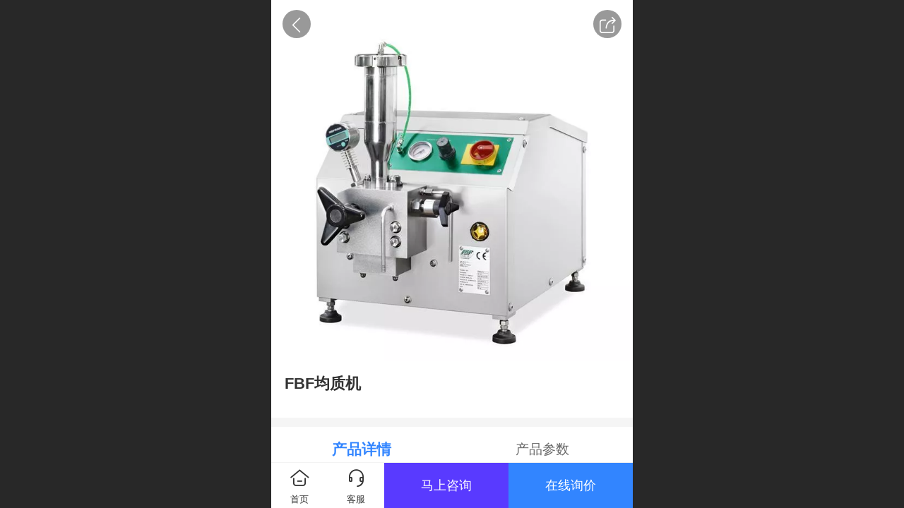

--- FILE ---
content_type: text/html; charset=UTF-8
request_url: http://m.hnxjtech.com/pd.jsp?mid=3&pid=34&desc=false
body_size: 21200
content:



<!--<html><head></head><body></body></html>-->
<!DOCTYPE html>
<html lang="zh">

<head>
    <title>FBF均质机 - 湖南湘均智能技术有限公司</title>
    <meta name="keywords" content=""><meta name="description" content="">
    <meta http-equiv="Content-type" content="text/html; charset=utf-8">
    <meta http-equiv="X-UA-Compatible" content="IE=edge">
    <meta http-equiv="Cache-Control" content="no-transform" />
    <meta name="viewport" content="width=device-width, initial-scale=1.0, maximum-scale=1.0, user-scalable=0" />
    <meta name="apple-mobile-web-app-capable" content="yes">
    <meta name="layoutmode" content="standard">
    <meta name="apple-mobile-web-app-status-bar-style" content="black">
    <meta name="renderer" content="webkit">
    <meta content="always" name="referrer">
    <meta name="wap-font-scale" content="no">
    <meta content="telephone=no" name="format-detection" />
    <META HTTP-EQUIV="Pragma" CONTENT="no-cache">
    <link rel="dns-prefetch" href="//mo.faisys.com">
    <link rel="dns-prefetch" href="//jzfe.faisys.com">
    <link rel="dns-prefetch" href="//fe.508sys.com">
    <script type="text/javascript" src="//fe.508sys.com/browserChecked_1_0/js/browserCheck.min.js?v=202203281611"></script>
    <script type="text/javascript">
        if (!BrowserChecked({
                reverse: true,
                notSupportList: [{
                    name: "ie",
                    version: "9"
                }]
            }).isSupport) {
            window.location.href = "/lvBrowser.jsp?url=" + encodeURIComponent(location.href);
        }

    </script>

    <script>document.domain = 'm.hnxjtech.com'</script>
    <script type="text/javascript">
        try {
            var ua = navigator.userAgent.toLowerCase();

            var isWeixin = ua.indexOf('micromessenger') != -1 && ua.indexOf('wxwork') == -1;
            if (isWeixin && self == top && (!tmpGetCookie("_checkWxLogin") || !tmpGetCookie('_wxOpenId2'))) {
                document.cookie = "_checkWxLogin=true";
                document.location.href = '/wxGetOpenId.jsp?returnUrl=' + encodeURIComponent(document.location.href);
            }
        } catch (e) {}

        function tmpGetCookie(name) {
            var arr = document.cookie.replace(/\s/g, "").split(';');
            for (var i = 0; i < arr.length; i++) {
                var tempArr = arr[i].split('=');
                if (tempArr[0] == name) {
                    return decodeURIComponent(tempArr[1]);
                }
            }
            return '';
        }

    </script>
    
    <script>
        var _htmlFontSize = (function () {
            var clientWidth = document.documentElement ? document.documentElement.clientWidth : document.body
                .clientWidth;
            if (clientWidth > 768 && clientWidth < 1280) {
                clientWidth = 768;
            } else if (clientWidth >= 1280) {
                clientWidth = 512;
            }
            var fontSize = clientWidth / 16;
            if (fontSize <= 0) fontSize = 375 / 16;
            document.documentElement.style.fontSize = fontSize + "px";
            return fontSize;
        })();
    </script>

    <link type="text/css" href='//mo.faisys.com/dist/libs/css/base.min.css?v=202601051112'
        rel="stylesheet">

    
    <script defer src="//mo.faisys.com/dist/visitor/client/915.14747400.js"></script><script defer src="//mo.faisys.com/dist/visitor/client/491.9737fae2.js"></script><script defer src="//mo.faisys.com/dist/visitor/client/main.40c41747.js"></script><link href="//mo.faisys.com/dist/visitor/client/main.3b92203d.css" rel="stylesheet">

    
        <link type="text/css" href='//mo.faisys.com/dist/libs/css/themeV3default.min.css?v=202601051112' rel="stylesheet">
    

    <link type="text/css" href="//mo.faisys.com/dist/libs/css/fontsIco.min.css" rel="stylesheet">


    <link rel='stylesheet' id='jzModuleSkinFrame' type='text/css' href='//mos.faisys.com/6/26397875/2052/0/fkModuleSkin.min.css?v=20231017054906'/>
<link rel='stylesheet' id='jzSingleModuleSkinFrame' type='text/css' href='//mos.faisys.com/26397875/2052/0/fkSingleModuleSkin.min.css?v=20231017054906'/>
<link rel='stylesheet' id='jzNavSkinFrame' type='text/css' href='//mos.faisys.com/26/26397875/2052/0/fkNavSkin.min.css?v=20230122225526'/>
<link rel='stylesheet' id='jzFooterNavSkinFrame' type='text/css' href='//mos.faisys.com/33/26397875/2052/0/20/fkFooterNavSkin.min.css?v=20230122225526'/>
<link rel='stylesheet' type='text/css' href='//jzfe.faisys.com/dist/jz/biz-shared/bizShared.min.css?v=202601071400'/>
<link rel='stylesheet' type='text/css' href='//mo.faisys.com/css/mobi/priceCalendar.min.css?v=202405081156'/>
<link rel='stylesheet' id='css_faitest' type='text/css' href='//fe.508sys.com/faitest_1_4/css/faitest.min.css?v=202109281937'/>
<style id='specialModuleStyle'>
</style>
<style id='mobiTabStyleCss'>
</style>
<style id='mobiLabelStyleCss'>
</style>
<style id='mobiFoldStyleCss'>
</style>
<style id='mobiNoticeStyleCss'>
</style>
<style id='oldThemeColorStyle'>
</style>
<style id='fixedAreaBoxStyle'>
.webFooterBox .ui-calendar-calendar .ui-state-active{background-color:rgba(50,133,255,1);}
.webFooterBox .ui-calendar-calendar .ui-calendar-startDate{background-color:rgba(50,133,255,1);}
.webFooterBox .ui-calendar-prev:after{color:rgba(50,133,255,1);}
.webFooterBox .ui-calendar-next:after{color:rgba(50,133,255,1);}
.webFooterBox .fk-calendarNav{background-color:rgba(50,133,255,1);}
</style>
<style id='mobiStyleFullSiteModule'>
.titleMore:before{content: '更多';}
.formBannerTitle{display: block;}
.form{opacity: 1.0;}
#module18 .formBannerTitle{display: block;}
#module18{opacity: 1.0;}
#module18 .textContent span { display: inline-block; position: relative; left: 50%; transform: translateX(-50%);}.g_main_bgGradientColor_v3 {background: linear-gradient(bottom, rgba(50,133,255,1) 10%,rgba(152,194,255,1));background: -webkit-linear-gradient(bottom, rgba(50,133,255,1) 10%,rgba(152,194,255,1));background: -ms-linear-gradient(bottom, rgba(50,133,255,1) 10%,rgba(152,194,255,1));background: -ms-linear-gradient(bottom, rgba(50,133,255,1) 10%,rgba(152,194,255,1));background: -moz-linear-gradient(bottom, rgba(50,133,255,1) 10%,rgba(152,194,255,1));background: -o-linear-gradient(bottom, rgba(50,133,255,1) 10%,rgba(152,194,255,1));}
.g_main_bgGradientTopColor_v3 {background: linear-gradient(top, rgba(50,133,255,1), rgba(255,255,255,1));background: -webkit-linear-gradient(top, rgba(50,133,255,1), rgba(255,255,255,1));background: -ms-linear-gradient(top, rgba(50,133,255,1), rgba(255,255,255,1));background: -ms-linear-gradient(top, rgba(50,133,255,1), rgba(255,255,255,1));background: -moz-linear-gradient(top, rgba(50,133,255,1), rgba(255,255,255,1));background: -o-linear-gradient(top, rgba(50,133,255,1), rgba(255,255,255,1));}
.g_main_bgGradientLeftColor_v3 {background: linear-gradient(left, rgba(50,133,255,1) 50%,rgba(111,169,255,1));background: -webkit-linear-gradient(left, rgba(50,133,255,1) 50%,rgba(111,169,255,1));background: -ms-linear-gradient(left, rgba(50,133,255,1) 50%,rgba(111,169,255,1));background: -ms-linear-gradient(left, rgba(50,133,255,1) 50%,rgba(111,169,255,1));background: -moz-linear-gradient(left, rgba(50,133,255,1) 50%,rgba(111,169,255,1));background: -o-linear-gradient(left, rgba(50,133,255,1) 50%,rgba(111,169,255,1));}
.g_main_bgColor_v3 {background-color: rgba(50,133,255,1);}
.g_main_color_v3 {color: rgba(50,133,255,1);}
.g_main_bdColor_v3 {border-color: rgba(50,133,255,1);}
.g_main_fillColor_v3 {fill: rgba(50,133,255,1);}
.g_main_hoverbgColor_v3:hover {background-color: rgba(50,133,255,1);}
.g_main_bdColor_v3_a20 {border-color: rgba(50,133,255,0.2);}
.g_main_sdColor_v3_1 {box-shadow: 0 0.15rem 0.375rem 0 rgba(50,133,255,0.35000000000000003);}
.g_minor1_bgColor_v3 {background-color: rgba(89,58,255,1);}
.g_minor1_color_v3 {color: rgba(89,58,255,1);}
.g_minor1_bdColor_v3 {border-color: rgba(89,58,255,1);}
.g_minor2_bgColor_v3 {background-color: rgba(30,255,211,1);}
.g_minor2_color_v3 {color: rgba(30,255,211,1);}
.g_minor2_bdColor_v3 {border-color: rgba(30,255,211,1);}
.g_minor3_bgColor_v3 {background-color: rgba(76,122,191,1);}
.g_minor3_color_v3 {color: rgba(76,122,191,1);}
.g_minor3_bdColor_v3 {border-color: rgba(76,122,191,1);}
.p_memberShipCard.memberShipCardArea{ background: url(//mo.faisys.com/image/memberShipCard/memberCenterCardBg1_black.png) no-repeat; background-size: contain;    background-position: center;}
.p_memberShipCard.memberShipCardArea .membershipCardName{ color: #EDCE97;}
#webHeader_v3 {display:none}
#webHeader_v3.innerHeadStyle{display:block}
.webHeader_v3 .header_v3 .functional_group .languageSelect .lanItem:hover, .languageSelect .lanItem.current {color:rgba(50,133,255,1)}
#webHeader_v3 .header_v3 .headIcon_v3{display: none;}
</style>
<style id='singleModuleColor'>
</style>
<style id='footerNavStyle'>
 #p_footer_nav_wrap .s_hump .is_select .u_nav_icon_decorate .u_nav_icon{color: #fff;}
#p_footer_nav_wrap {display:none;}
.p_footer_nav .u_nav{width:33%;}
#footer_nav_1076 .u_nav_icon{background-image:none;} 
#footer_nav_1076 .u_nav_icon:before{content:'\a0840';}
#footer_nav_1077 .u_nav_icon{background-image:none;} 
#footer_nav_1077 .u_nav_icon:before{content:'\a0846';}
#footer_nav_1079 .u_nav_icon{background-image:none;} 
#footer_nav_1079 .u_nav_icon:before{content:'\a0339';}
</style><style id='mobiStyleModule'>
</style>
<style id='mobiCubeStyleModule'>
</style>
<style id='otherStyle'>
</style>
<style type='text/css' id='independentColStyle'>
</style>
<style id='mobiStyleNav' type='text/css'>
#navbar {display:none;}
#navButton {display:none;}
.open .nav_item:nth-child(1) {transition-delay: 160ms;} 
#navbar_1071 .nav_icon:before{content:'\a1046';content:'\a1046';} 
#navbar_1071 .nav_icon{background-image:none;} 
.open .nav_item:nth-child(2) {transition-delay: 240ms;} 
#navbar_1072 .nav_icon:before{content:'\a0340';content:'\a0340';} 
#navbar_1072 .nav_icon{background-image:none;} 
.open .nav_item:nth-child(3) {transition-delay: 320ms;} 
#navbar_1073 .nav_icon:before{content:'\a1071';content:'\a1071';} 
#navbar_1073 .nav_icon{background-image:none;} 
.open .nav_item:nth-child(4) {transition-delay: 400ms;} 
#navbar_1074 .nav_icon:before{content:'\a1068';content:'\a1068';} 
#navbar_1074 .nav_icon{background-image:none;} 
.open .nav_item:nth-child(5) {transition-delay: 480ms;} 
#navbar_1075 .nav_icon:before{content:'\a0021';content:'\a0021';} 
#navbar_1075 .nav_icon{background-image:none;} 
</style>
<style id='webDetailPageStyle' type="text/css">
.webDetailPage{display:none;}
#webFooter{display:none;}
.g_web{background:#fff;}
.webContainerBox{background:#fff;min-height:100%;}
.webContainerBox .form .formMiddle{background:#fff;}
</style>
<style id='mobiStyleService' type='text/css'>
</style>
<link rel='stylesheet' type='text/css' href='//fe.508sys.com/faitest_1_4/css/faitest.min.css?v=202109281937'/>
</head>

<body faiscoMobi="true" class="new_ui_body_wrap">
    <div id="preview" data-server-rendered="true" class="preview-area preview-area_visit g_locale2052" data-v-32ab3db8><!----> <!----> <div id="g_body" class="jz_themeV3 regularHeadStyle mobiCol20" data-v-32ab3db8><!----> <div class="webLeft" data-v-32ab3db8></div> <div id="g_web" class="g_web jz_theme_1029 jz_themePresetIndex_1 jz_otherTheme" data-v-32ab3db8><div id="webLoading" class="loading" style="display: none" data-v-32ab3db8><div id="splashscreen" class="splashscreen ui-loader" data-v-32ab3db8><span class="ui-icon ui-icon-loading spin" data-v-32ab3db8></span></div></div> <div id="webTopBox" class="webTopBox" data-v-32ab3db8><div id="webTop" class="webTop" data-v-32ab3db8><div id="J_navExpandAnimate" class="jz_navExpendAnimate" data-v-32ab3db8></div> <div id="navbar" skinid="26" type="1" layout="3" navpos="1" class="navbarV3 navbar is_initing navBaseIcon"><div id="J_nav_bar_wrap" class="nav_bar_wrap"><div id="navbarList" class="nav_bar_list"><div id="navItem_1071" class="J_nav_item nav_item navItem_1071  "><a id="navbar_1071" href="/" class="nav_parts"><div class="nav_part nav_part-icon"><div class="nav_icon_wrap"><div class="icon- nav_icon J_fontIcon"></div></div></div> <div class="nav_part nav_part-name"><div class="J_nav_text nav_text">首页</div></div> <i class="nav_icon-subMenu icon-"></i></a></div><div id="navItem_1072" class="J_nav_item nav_item navItem_1072  "><a id="navbar_1072" href="/col.jsp?id=103" class="nav_parts"><div class="nav_part nav_part-icon"><div class="nav_icon_wrap"><div class="icon- nav_icon J_fontIcon"></div></div></div> <div class="nav_part nav_part-name"><div class="J_nav_text nav_text">关于我们</div></div> <i class="nav_icon-subMenu icon-"></i></a></div><div id="navItem_1073" class="J_nav_item nav_item navItem_1073  "><a id="navbar_1073" href="/col.jsp?id=104" class="nav_parts"><div class="nav_part nav_part-icon"><div class="nav_icon_wrap"><div class="icon- nav_icon J_fontIcon"></div></div></div> <div class="nav_part nav_part-name"><div class="J_nav_text nav_text">产品展示</div></div> <i class="nav_icon-subMenu icon-"></i></a></div><div id="navItem_1074" class="J_nav_item nav_item navItem_1074  "><a id="navbar_1074" href="/col.jsp?id=105" class="nav_parts"><div class="nav_part nav_part-icon"><div class="nav_icon_wrap"><div class="icon- nav_icon J_fontIcon"></div></div></div> <div class="nav_part nav_part-name"><div class="J_nav_text nav_text">新闻动态</div></div> <i class="nav_icon-subMenu icon-"></i></a></div><div id="navItem_1075" class="J_nav_item nav_item navItem_1075  "><a id="navbar_1075" href="/mb.jsp" class="nav_parts"><div class="nav_part nav_part-icon"><div class="nav_icon_wrap"><div class="icon- nav_icon J_fontIcon"></div></div></div> <div class="nav_part nav_part-name"><div class="J_nav_text nav_text">留言板</div></div> <i class="nav_icon-subMenu icon-"></i></a></div></div> <div class="navLeft icon-navLeft"></div> <div class="navRight icon-navRight"></div> <div class="navTouchLeft"></div> <div class="navTouchRight"></div> <div class="jz_subMenuSeoGhost"></div></div></div> <div id="navButton" class="navButton is_initing" style="display:none;" data-v-32ab3db8><div class="navButton-icon icon-"></div> <div class="J_hamburger u_hamburger icon-"></div></div></div></div> <div id="webHeader_v3" styleid="3" class="webHeader_v3 headStyle3 hide" style="display:none;" data-v-32ab3db8><div id="web_header_fixed_box" class="fixedBox J_headerFixBox"><div id="headBg_v3" class="headBg_v3 g_main_bgColor_v3"><!----> <div id="header_v3" class="header_v3" style="opacity:0;"><div id="headIcon_v3" pw="160" ph="160" class="headIcon_v3"><a href="/"><div class="f-logo"></div></a></div> <div id="headTitle_v3" class="headTitle_v3  "><h1 id="headTitleV3H1" title="" class="headTitleV3H1 headTitleV3H1TextAlign"><a href="/">仪器器材模板</a> <!----></h1></div> <!----> <div id="functional_group" class="functional_group "><div class="contentBox"><div class="fun_login icon show"><a href="/profile.jsp"><i class="faisco-icons-S000288"></i></a></div> <!----> <!----> <!----> <!----> <!----></div></div> <!----></div></div></div></div> <div id="webBannerBox" class="webBannerBox moveAnimation" data-v-32ab3db8><!----> <!----> <!----></div> <div id="webContainerBox" class="webContainerBox" style="overflow:hidden;" data-v-32ab3db8><div id="webModuleContainer" class="webModuleContainer" data-v-32ab3db8><div id="module18" _moduleStyle="35" _autoHeight="1" _height="0" _autoWidth="1" _width="0" _inPopupZone="0" _inTab="0" _inFold="0" _infloatzone="0" _bHeight="0" _headerHiden="1" class="form Handle module18 formStyle35" data-v-32ab3db8><div _bannerAutoHeight="1" class="formBannerTitle formBannerTitle18" style="display:none;"><div class="titleLeft titleLeft18"></div> <div class="clearFix titleCenter titleCenter18"><div class="titleText titleText18"><div class="titleTextIcon icon-titleText">
                    
                </div> <div class="textContent"><span class="textModuleName">产品详情</span> <!----> <!----></div></div> <!----> <!----> <!----></div> <div class="titleRight titleRight18"></div></div> <div class="formMiddle formMiddle18"><div class="middleLeft middleLeft18"></div> <div class="middleCenter middleCenter18"><div _innerType="0" class="formMiddleContent moduleContent formMiddleContent18"><div class="module_content"><div id="productNewDetailPanel18" data-content-type="" class="productNewDetailPanel J_pd_detail pdThemev3 detailPanelV3"><div id="productDetailHeader18" class="productDetailHeaderV3"><span class="icon-gClose g_round g_iconMiddle proBack"></span> <a id="productDetailShare" class="icon-share g_round g_iconMiddle proShare"></a> <!----></div> <div showSaleNoEnd="true" class="productNewDetail"><div style="position:relative;"><div id="productNewDetailSwipe18" class="proImgSwipe"><div class="proDetailImgBox"><div class="swipImgBox"><div vwidth="427" vheight="450" alt="FBF均质机" src-original="//26397875.s21i.faiusr.com/2/ABUIABACGAAgpeG9jwYomr70UDCZBTi8BQ!800x800.jpg" data-picId="ABUIABACGAAgpeG9jwYomr70UDCZBTi8BQ" class="proDetailImg J_img_lazyload" style="height:16rem;background-image:url(//mo.faisys.com/image/loading/fill.jpg);"></div> <!----></div></div> <!----></div></div> <div class="themeV3ProductWrap"><!----> <div class="productNameDescBox"><h1 class="productNameText">
                        FBF均质机
                    </h1> <div class="mallProductToolBtns"><span id="productDetailShare2" class="mallShareIcon icon-share proShare icon-defaultColor"></span> <!----></div></div> <div class="salePointDesc"></div></div> <!----> <!----> <div class="productItemSeparator g_breakline"></div> <!----> <!----> <!----> <!----> <div id="productDetailTabPanel18" class="productDetailTabPanel mallBtnSpace"><ul id="productTabUl" class="tabUl"><div class="tabUiDiv"><div class="tabUiDiv2" style="min-width:100%;"><li class="tabLi tabActive g_main_color_v3 g_main_bdColor_v3" style="min-width:50%;" id="tabLi1" data="1"><span class="tabName">产品详情<span></li><li class="tabLi" style="min-width:50%;" id="tabLi2" data="2"><span class="tabName">产品参数<span></li></div></div></ul> <div class="tabBody"><div class="tabPanel tabPanelAtive" id="tabPanel1"><div class="richContent productDetailInfoPanel g_defaultColor"></div></div><div class="tabPanel" id="tabPanel2"><div class="productInfoParamter propInfo"><div class="propInfoRow"><div class="propName g_minor propInfoCell">品牌</div><div class="propValue propInfoCell">FBF</div></div></div></div></div></div> <div id="productBottomBox" class="productBottomBox"><div class="productMallShop btnStyle1"><a href="/index.jsp" class="J_homeBtn homeBtn funBtn"><div class="homeBtnInner"><div class="icon-homeBtn homeBtnIcon"></div> <span class="homeBtnText btnText">首页</span></div></a> <div id="serviceBtn" class="serviceBtn funBtn"><div class="serviceInner"><div class="icon-serviceBtn serviceBtnIcon"></div> <span class="serviceBtnText btnText">客服</span></div></div> <div class="btnGroup"><a id="consultImmediatelyBtn" _pid="34" class="consultImmediatelyBtn g_mallButton J_consultImmediatelyBtn  g_minor1_bgColor_v3">
                                马上咨询
                            </a> <div id="J_productBookingBtn" _pid="34" class="bookingAddCartBtn productImmediatelyBug g_mallButton J_productBookingBtn g_main_bgColor_v3">在线询价</div></div></div></div></div> <div id="userCommentPanel" class="userCommentPanel" style="display:none;"><div class="userCommentHead"><span class="userCommentGoBack icon-gClose g_iconMiddle"></span>
                发表评论
                <a href="" class="userCommentGoHome icon-gHome g_iconMiddle"></a></div> <div class="userCommentBody"><!----> <div class="tabBody"><div id="tabUserPanel1" class="tabPanel tabPanelAtive"><!----> <div class="userCommentInfo"><div class="g_globalLine"><input id="user" type="text" maxlength="50" placeholder="请输入账号" class="itemEdit g_input"> <span class="icon-mnameIcon"></span></div> <div class="g_globalLine"><input id="password" type="password" autocomplete="off" maxlength="20" placeholder="请输入密码" class="itemEdit g_input"> <span class="icon-mpswIcon"></span></div> <!----> <div id="userCommentRemarkPanel1"><div class="g_globalLine"><textarea id="userCommentRemark" minlength="2" maxlength="1000" placeholder="请输入内容：" class="itemEdit msgIcon g_textArea icon-msgIcon"></textarea> <span class="icon-mmsgIcon"></span></div> <div class="g_globalLine J_productCommImg upImgSet"><table id="pt_add_img_tb" cellpadding="0" cellspacing="0"><tbody><tr><td id="pt_add_img_tb" maxNum="5" class="comm-find-tb"><div id="comm-img-swfu-placeholder"></div></td></tr></tbody></table></div></div> <div id="userCommentLoginAndComform" class="userCommentComform g_button g_main_bgColor_v3">提交</div></div></div> <!----> <input id="postCommentId" type="hidden" value="34"></div></div></div> <div id="productMallOptionPanel" class="productMallOptionPanel" style="display:none;"><div class="productMallOptionContentPanel"><div class="productMallOptionContent" style="bottom:0rem;margin-bottom:0rem;padding-bottom:0.5rem;"><div class="productMallOptionHead"><div picId="ABUIABACGAAgpeG9jwYomr70UDCZBTi8BQ" class="J_mallOptionImg mallOptionImg" style="background-image:url(//26397875.s21i.faiusr.com/2/ABUIABACGAAgpeG9jwYomr70UDCZBTi8BQ!800x800.jpg);"></div> <div class="productDetail"><div class="productDetailPrice"></div></div> <div class="productDetailClose icon-Off g_iconMiddle icon-defaultColor"></div></div> <!----></div></div></div></div></div></div></div> <div class="middleRight middleRight18"></div></div> <!----></div> <!----> <div id="bookingPanelTriggle" data-v-32ab3db8></div></div></div> <!----> <div id="webFooterBox" class="webFooterBox" data-v-32ab3db8><!----> <div id="webFooter" class="webFooter" data-v-32ab3db8><!----></div> <div id="fullScreenDivCotainer" class="fullScreenDivCotainer" data-v-32ab3db8></div></div> <div id="p_footer_nav_wrap" class="p_footer_nav_wrap"><div id="J_footer_nav" class="p_footer_nav is_length_3 s_hump s_icon_word"><div id="fixedAreaBox" class="p_footer_item_wrap"><div class="J_nav_items_wrap nav_items_wrap"><a id="footer_nav_1076" href="/" title="首页" class="J_footer_nav u_nav footer_nav_1076 is_first"><div class="u_nav_content"><div class="u_nav_icon_decorate"><i class="u_nav_icon icon-"></i></div> <div class="J_nav_icon_wrap u_nav_icon_wrap"><i class="u_nav_icon icon-"></i></div> <div class="u_text_wrap J_text_wrap"><span class="J_nav_text u_nav_text">首页</span></div> <div class="u_nav_sub_icon icon-"></div></div></a><a id="footer_nav_1077" href="/col.jsp?id=103" title="专业器材" class="J_footer_nav u_nav footer_nav_1077 is_middle"><div class="u_nav_content"><div class="u_nav_icon_decorate"><i class="u_nav_icon icon-"></i></div> <div class="J_nav_icon_wrap u_nav_icon_wrap"><i class="u_nav_icon icon-"></i></div> <div class="u_text_wrap J_text_wrap"><span class="J_nav_text u_nav_text">专业器材</span></div> <div class="u_nav_sub_icon icon-"></div></div></a><a id="footer_nav_1079" href="/profile.jsp" title="我的" class="J_footer_nav u_nav footer_nav_1079 J_member_center_nav is_last"><div class="u_nav_content"><div class="u_nav_icon_decorate"><i class="u_nav_icon icon-"></i></div> <div class="J_nav_icon_wrap u_nav_icon_wrap"><i class="u_nav_icon icon-"></i></div> <div class="u_text_wrap J_text_wrap"><span class="J_nav_text u_nav_text">我的</span></div> <div class="u_nav_sub_icon icon-"></div></div></a></div></div> <div class="nav_seo_wrap"></div></div></div> <div class="u_area_box_wrap J_area_box_wrap" data-v-32ab3db8><div id="fixedAreaBox" tplid="1029_1" class="fixedAreaBox fixedAreaBox1029_1" data-v-32ab3db8></div></div> <div id="mobiReviewPage" data-v-32ab3db8></div> <!----> <div id="fixedRightSideBtns" data-v-32ab3db8><!----> <!----></div> <!----> <div class="webBackgroundBox" data-v-32ab3db8><div id="webBodyBackground" class="webBackground webBackgroundFix"></div> <div id="navExistOffPanel" class="navExistOffPanel"></div></div></div> <div class="webRight" data-v-32ab3db8></div> <div id="hiddenModuleForms" class="hiddenModuleForms" style="display: none" data-v-32ab3db8></div></div> <!----></div><script type="text/javascript">window.__INITIAL_STATE__ = {"currentPageModuleIds":[18],"currentPageModuleIdMap":{"18":{"id":18,"flag":0,"type":18,"style":35,"name":"产品详情","content":{"colorStyle":{"styleId":0,"color":""},"recommendPro":{"open":1,"recommendOpen":0,"recommendName":"推荐产品","ma":{"mt":0,"ma":[],"mf":{"l":[],"pt":{"f":[],"s":[]},"sn":"","st":0}},"imgZoom":0},"productInfo":{"info":[],"order":[]},"firstPageSize":{"type":0,"width":5,"height":5},"hiddenPropList":{},"pageStyle":0,"ss":0,"sll":["Weixin","graphic_poster","sina_weibo","qq_zone","qq_share","douban","baidu_tieba","copy_url"],"os":0,"imgZoom":0,"oi":0,"jmpf":0},"headerTitle":false,"extInfo":{"render":true,"_lcid":2052,"siteType":1,"isMall":false,"moduleId":18,"loadingPath":"\u002F\u002Fmo.faisys.com\u002Fimage\u002Floading\u002Ffill.jpg","isAjaxLoad":true,"siteFormPleaseSelect":"请选择","mobiMemberAccount":"账号","proProcutDetail":{},"isShowProSignValue":false,"isShowProBtnValue":true,"proSelBtnValue":"style1","proSelSignValue":"style1","f_width":5,"f_height":5,"imgZoomClass":"","openShare":0,"openService":0,"mallMember":true,"productId":34,"viewAllow":true,"isPromoter":false,"isPromotePd":false,"productInfo":{"aid":26397875,"id":34,"name":"FBF均质机","pic":"[{\"id\":\"ABUIABACGAAgpeG9jwYomr70UDCZBTi8BQ\",\"uoi\":false}]","remark":"","flag":807419904,"series":"液体","brand":"FBF","model":"","wid":0,"mallPrice":0,"mallMarketPrice":0,"mallAmount":0,"createTime":1682350106000,"groupId":0,"updateTime":1684983241000,"seoKeyword":"","seoDesc":"","option0":0,"option1":0,"option2":0,"option3":0,"option4":0,"addedTime":1682350053000,"sid":1,"labelFlag":0,"browserTitle":"","top":0,"option5":0,"option6":0,"option7":0,"labelFlag1":0,"lid":1,"presentIntegral":0,"offsetMoney":0,"weight":0,"sales":0,"groupIdList":[22],"option8":0,"option9":0,"option10":0,"option11":0,"labelFlag2":0,"labelFlag3":0,"mobiRemark":"","custab1":"","custab2":"","custab3":"","custab4":"","mobiCustab1":"","mobiCustab2":"","mobiCustab3":"","mobiCustab4":"","cusTplId":0,"cusUrlAddress":"","memberCollection":0,"productType":0,"merchantId":0,"trialRemark":"","mobiTrialRemark":"","pdRecommendSetting":"","salePointDesc":"","flag2":32,"orderSettleFormId":0,"limitType":0,"vipPrice13":0,"vipPrice14":0,"vipPrice15":0,"vipPrice16":0,"vipPrice17":0,"vipPrice18":0,"vipPrice19":0,"vipPrice20":0,"pdViewAuthBit":0,"hotelAddressId":0,"picId":"ABUIABACGAAgpeG9jwYomr70UDCZBTi8BQ","picPathList":[{"id":"ABUIABACGAAgpeG9jwYomr70UDCZBTi8BQ","uoi":false,"path":"\u002F\u002F26397875.s21i.faiusr.com\u002F2\u002FABUIABACGAAgpeG9jwYomr70UDCZBTi8BQ.jpg","width":427,"height":450,"newPath":"\u002F\u002F26397875.s21i.faiusr.com\u002F2\u002FABUIABACGAAgpeG9jwYomr70UDCZBTi8BQ!800x800.jpg"}],"labelIdList":[],"opExt":[],"ecsOpList":[{"n":"颜色","e":1,"items":[{"v":"白色","u":0},{"v":"黑色","u":0},{"v":"蓝色","u":0},{"v":"黄色","u":0},{"v":"红色","u":0},{"v":"橙色","u":0},{"v":"紫色","u":0},{"v":"绿色","u":0},{"v":"灰色","u":0},{"v":"褐色","u":0},{"v":"透明","u":0},{"v":"花色","u":0}]},{"n":"尺码","e":1,"items":[{"v":"XXS","u":0},{"v":"XS","u":0},{"v":"S","u":0},{"v":"M","u":0},{"v":"L","u":0},{"v":"XL","u":0},{"v":"XXL","u":0},{"v":"XXXL","u":0}]}],"maxAmount":0,"minAmount":1,"saleIdList":[],"productVideo":"","productVideoImg":"","productVideoCusImg":"","rpv2":{"ps":true,"pids":[],"mc":[],"t":0,"recommendFromPid":34},"rpRes":{"ps":true,"ids":[],"gids":[],"selectLibId":-1,"t":0},"fileDownloadList":[],"adma":{"open":false,"downloadType":0,"memberLevelId":0,"onlyLevel":false,"groupIdList":[],"groupIdBit":0},"other":{"minAmount":1,"maxAmount":0,"saleIdList":[],"wxShareIcon":{"tt":0,"dt":0,"it":0,"id":"","tit":"","cont":""},"productVideo":"","productVideoImg":"","productVideoCusImg":"","ecsOpList":[{"n":"颜色","e":1,"items":[{"v":"白色","u":0},{"v":"黑色","u":0},{"v":"蓝色","u":0},{"v":"黄色","u":0},{"v":"红色","u":0},{"v":"橙色","u":0},{"v":"紫色","u":0},{"v":"绿色","u":0},{"v":"灰色","u":0},{"v":"褐色","u":0},{"v":"透明","u":0},{"v":"花色","u":0}]},{"n":"尺码","e":1,"items":[{"v":"XXS","u":0},{"v":"XS","u":0},{"v":"S","u":0},{"v":"M","u":0},{"v":"L","u":0},{"v":"XL","u":0},{"v":"XXL","u":0},{"v":"XXXL","u":0}]}],"productAdvisory":{"customAdvisory":"0","advisoryMethod":"0","phone":"","qrCode":"","computerAdvisoryIde":"","mobiAdvisoryIde":"","mobiUrl":"","mobiUrlOt":"_blank","computerUrl":"","computerUrlOt":"_blank"},"productForm":{"productFormWay":0,"productFormId":1},"cuav2":{"cut":"","p":"","d":"","md":"","mp":"","ocu":false,"icu":true},"couponTicketSetting":{"vs":{"tt":0,"vt":0},"og":{},"sr":""},"salePointDesc":""},"openMinAmountBuy":false,"jzMinAmount":1,"openMaxAmountBuy":false,"jzMaxAmount":1,"maxAmountBuyType":0,"otherSalesChannel":{"open":false,"pcLinks":[{"btnText":"Buy On Amazon","url":"","type":1,"typeName":"亚马逊","bgColor":"rgb(247,191,82)","textColor":"rgb(64,64,64)"},{"btnText":"Buy On AliExpress","url":"","type":2,"typeName":"速卖通","bgColor":"rgb(218,61,67)","textColor":"rgb(255,255,255)"},{"btnText":"Buy On eBay","url":"","type":3,"typeName":"eBay","bgColor":"rgb(93,183,229)","textColor":"rgb(255,255,255)"}]},"wxShareIcon":{"tt":0,"dt":0,"it":0,"id":"","tit":"","cont":""},"optionsAmountList":{"d":[],"t":"","v":2},"isTimedAdded":false,"openRemovalTime":false,"jzInventory":0,"picPath":"\u002F\u002F26397875.s21i.faiusr.com\u002F2\u002FABUIABACGAAgpeG9jwYomr70UDCZBTi8BQ.jpg"},"recommendOpen":0,"recommendName":"推荐产品","immediatelyConsultOpen":true,"advisoryTxt":"马上咨询","advisoryUrl":"","mid":3,"stype":"","isOnlyMember":true,"linkLang":"","genSiteUrlIndex":"\u002Findex.jsp","homePageLoc":"首页","mobi_serviceLoc":"客服","genMobiUrlMcart":"\u002Fmcart.jsp","rbarCartLoc":"购物车","pdAmountOverLoc":"已售罄","pd_add_cartLoc":"加入购物车","mallCartCountLoc":"购买数量","mobi_sureLoc":"确认","mallOpen":false,"bookingOpen":false,"productFormOpen":true,"productFormId":1,"isQjb":false,"choiceCurrencyVal":"\u003Cspan class=\"moneySymbol\"\u003E￥\u003C\u002Fspan\u003E","siteCurrencyRight":false,"shopBtnTypeText":"在线询价","showShoppingCart":true,"openKnowPayment":false,"pageStyle":0,"productTimedAddTimeStr":"","hasThirdCode":false,"oem":false,"virtualNum":0,"cutOriginalPrice":0,"keyword":"","hiddenPropList":[12],"openPriceCalendar":false,"weightTypeStr":"kg","freeShip":false,"merchantId":0,"isShowMerchantsPd":false,"isOpenMerchantService":false,"isSubMerchantRelax":false,"isMerchantsPd":false,"serviceList":[],"mcartUrl":"\u002Fmcart.jsp","productName":"FBF均质机","saleOpen":false,"salePromotionOpen":false,"salePromotionParam":{},"isNoEndTime":true,"isForeignVer":"","isBeginTimeGroundDown":true,"isCn":true,"isOpenActivity":false,"isLoadOldCountDownInManageOrOldTheme":true,"isLoadNewCountDownInManageOrNewTheme":false,"isLoadNewCountDownInManageOrNewThemeNoIsBgTiGroDown":false,"showVideo":false,"openCollection":false,"productPageStyle":"","classForIphoneX":"","propList":[{"aid":26397875,"id":8,"name":"品牌","fieldKey":"brand","type":8,"flag":32,"valueList":["亿轩","ATS","松下","天津恒奥","赛默飞","APV","FBF","哈尔技术","欧迈","PPS","壹壹仪器","一恒","欧蒙","生析","湘仪","赛多利斯","莱宁","GEA","湘均","赛德利思","Instruments","BOS","其他","Seital","多宁","阿法拉伐","ATI","天宇沃特","信陵仪器"],"wid":0,"authBuddyGroupIdBit":0,"authMemberLevelId":0,"lid":1,"propValueList":["PPS","FBF","莱宁","信陵仪器","欧蒙","哈尔技术","生析","亿轩","多宁","天津恒奥","壹壹仪器","GEA","其他","赛德利思","天宇沃特","Seital","阿法拉伐","松下","一恒","赛默飞","APV","湘仪","ATI","ATS","湘均","赛多利斯","欧迈","BOS","Instruments"],"allowed":true,"mall":false,"booking":true,"authBuddyGroupIdList":[]},{"aid":26397875,"id":9,"name":"型号","fieldKey":"model","type":9,"flag":32,"valueList":["iCAP 6000","MG12\u002F14","LGJ-10","MG124","51026333","MG120","F9700","TW-5298","MG30","HTGD-16","MG3","MG120\u002F124\u002F140","MG14","MG2","MG4","SK2","AEB","MG12","ZDJ-5B-G","MG3\u002F4","Purilad","MG18","CHT210R","DHP-9602","mco-5m","Rannie5","F3","HVS-6","FS-600N","GS-1","BSA124S","W+55","AME-01","MG45"],"wid":0,"authBuddyGroupIdBit":0,"authMemberLevelId":0,"lid":1,"propValueList":["MG30","MG3\u002F4","MG12\u002F14","MG120\u002F124\u002F140","MG124","MG120","MG45","MG18","MG14","MG12","MG4","MG3","AEB","AME-01","LGJ-10","HTGD-16","FS-600N","GS-1","Purilad","W+55","HVS-6","F3","F9700","Rannie5","iCAP 6000","BSA124S","CHT210R","SK2","ZDJ-5B-G","mco-5m","DHP-9602","51026333","TW-5298","MG2"],"allowed":true,"mall":false,"booking":true,"authBuddyGroupIdList":[]}],"productParamterNameList":"","showPriceVal":"","saleCannelPrice":0,"cancelPriceWithSale":"","memberMinPrice":"","memberMaxPrice":"","authorization":false,"indepPrice":false,"actualPrice":"0.00","memberPriceLabel":"会员价","itgName":"积分","choiceCurrencyValPure":"￥","finallyShowPrices":{},"showNewMarketPrice":false,"isBanCopy":false,"isFinPay":false,"isVideoPayProduct":false,"isPicTextProduct":false,"isColumnProduct":false,"isAudioProduct":false,"flvPagePath":"","firstPicId":"ABUIABACGAAgpeG9jwYomr70UDCZBTi8BQ","firstNewPath":"\u002F\u002F26397875.s21i.faiusr.com\u002F2\u002FABUIABACGAAgpeG9jwYomr70UDCZBTi8BQ!800x800.jpg","defaultPath":"\u002F\u002F26397875.s21i.faiusr.com\u002F2\u002FABUIABACGAAgpeG9jwYomr70UDCZBTi8BQ.jpg","optionSlidePicList":[{"id":"ABUIABACGAAgpeG9jwYomr70UDCZBTi8BQ","src":"\u002F\u002F26397875.s21i.faiusr.com\u002F2\u002FABUIABACGAAgpeG9jwYomr70UDCZBTi8BQ.jpg","width":665,"height":700}],"isInitProductSwipe":true,"picPathList":[{"id":"ABUIABACGAAgpeG9jwYomr70UDCZBTi8BQ","uoi":false,"path":"\u002F\u002F26397875.s21i.faiusr.com\u002F2\u002FABUIABACGAAgpeG9jwYomr70UDCZBTi8BQ.jpg","width":427,"height":450,"newPath":"\u002F\u002F26397875.s21i.faiusr.com\u002F2\u002FABUIABACGAAgpeG9jwYomr70UDCZBTi8BQ!800x800.jpg"}],"countDownParam":{"isNewTheme":true,"pageStyle":0,"manageMode":false,"hasFindShowPrice":false,"isCn":true,"isSecKillAndPd":false,"isCutPriceAndPd":false,"isGroupBuyAndPd":false,"isEarnestSaleAndPd":false},"timeCountDownArgs":{"showCountDown":false},"COMMENT_UP_IMG_MAX_SIZE":5,"COMMENT_UP_IMG_TYPE_VALId":"*.jpg,*.jpeg,*.bmp,*.gif,*.png,*.ico","COMMENT_UP_IMG_MAX_NUM":5,"js_jquery":"\u002F\u002Fmo.faisys.com\u002Fjs\u002Fjquery\u002Fjquery-core.min.js?v=202112081201","uploadify":"\u002F\u002Fmo.faisys.com\u002Fjs\u002Fcomm\u002FSWFUpload2v\u002Fjquery.uploadify.min.js?v=202307101206","siteMainDomain":"uj24542367.fkguest.com","swfUpload":"\u002F\u002Fmo.faisys.com\u002Fjs\u002Fcomm\u002FSWFUpload2v\u002Fswfupload.min.js?v=202307101206","isIE":false,"memberShipCardOpen":false,"firstUnBuyCard":{},"memberShipCardRightsStr":"尊享","tempHrefForMemberShipCardOpen":"\u002FmemberShipCardList.jsp?justUnBuy=true","productGuaranteeOpen":false,"btnSpaceClass":"mallBtnSpace","mallOptionsOpen":false,"isNewMember":true,"memberInfo":{},"couponOpen":false,"finalCouponListInfo":[],"groupBuyCanUseCoupon":false,"productTabs":2,"tabLiDivStyle":"min-width:100%;","tabHeadHtml":"\u003Cli class=\"tabLi tabActive g_main_color_v3 g_main_bdColor_v3\" style=\"min-width:50%;\" id=\"tabLi1\" data=\"1\"\u003E\u003Cspan class=\"tabName\"\u003E产品详情\u003Cspan\u003E\u003C\u002Fli\u003E\u003Cli class=\"tabLi\" style=\"min-width:50%;\" id=\"tabLi2\" data=\"2\"\u003E\u003Cspan class=\"tabName\"\u003E产品参数\u003Cspan\u003E\u003C\u002Fli\u003E","tabBodyHtml":"\u003Cdiv class=\"tabPanel tabPanelAtive\" id=\"tabPanel1\"\u003E\u003Cdiv class=\"richContent productDetailInfoPanel g_defaultColor\"\u003E\u003C\u002Fdiv\u003E\u003C\u002Fdiv\u003E\u003Cdiv class=\"tabPanel\" id=\"tabPanel2\"\u003E\u003Cdiv class=\"productInfoParamter propInfo\"\u003E\u003Cdiv class=\"propInfoRow\"\u003E\u003Cdiv class=\"propName g_minor propInfoCell\"\u003E品牌\u003C\u002Fdiv\u003E\u003Cdiv class=\"propValue propInfoCell\"\u003EFBF\u003C\u002Fdiv\u003E\u003C\u002Fdiv\u003E\u003C\u002Fdiv\u003E\u003C\u002Fdiv\u003E","productInfos":[{"id":1,"name":"产品详情","open":true,"richContent":""},{"id":2,"name":"产品参数","open":true,"richContent":""},{"id":100,"name":"课程目录","open":false}],"openQQ":false,"openPhone":false,"btnStyle":"btnStyle1","hideBottomBox":false,"homePage":"首页","mobiService":"客服","consultDefaultColor":" g_minor1_bgColor_v3","usedAdvisoryMethod":0,"advisoryPhone":"0731-8568 6998","wechatImgPath":"\u002F\u002F2.ss.508sys.com\u002Fimage\u002Fno-pic.jpg","mobiAdvisoryIde":"","btngroupText":["马上咨询","在线询价"],"_sessionMemberId":-1,"memberName":"","CREATOR_MINLEN":1,"mobiPostComments":"发表评论","mobiMemberPleaseInput":"请输入","mobiMemberPassword":"密码","COMMENT_MINLEN":2,"COMMENT_MAXLEN":1000,"msgBoardContent":"内容：","mobiSubmit":"提交","limitAmount_mall":false,"isRelateAmount":false,"mallPriceHtml2":"","showOptionList":[],"hasMktOption":false,"recommendProOpen":1,"openCommStar":false,"shareDataProdectDetail":{"productId":34,"browserTitle":"","shareUrl":"http:\u002F\u002Fm.hnxjtech.com\u002F\u002Fpd.jsp?pid=34","shareLinkList":"[{\"url\":\"?\",\"icon\":\"Weixin\",\"allow\":true},{\"url\":\"?\",\"icon\":\"graphic_poster\",\"allow\":true},{\"url\":\"http:\u002F\u002Fservice.weibo.com\u002Fshare\u002Fshare.php?title=&nbsp;&url=http:\u002F\u002Fm.hnxjtech.com\u002F\u002Fpd.jsp?pid=34&pic=\",\"icon\":\"sina_weibo\",\"allow\":true},{\"url\":\"http:\u002F\u002Fsns.qzone.qq.com\u002Fcgi-bin\u002Fqzshare\u002Fcgi_qzshare_onekey?summary=&nbsp;&url=http:\u002F\u002Fm.hnxjtech.com\u002F\u002Fpd.jsp?pid=34&pics=http:%2F%2F26397875.s21i.faiusr.com%2F2%2FABUIABACGAAgpeG9jwYomr70UDCZBTi8BQ.jpg&title=&nbsp;\",\"icon\":\"qq_zone\",\"allow\":true},{\"url\":\"http:\u002F\u002Fconnect.qq.com\u002Fwidget\u002Fshareqq\u002Findex.html?summary=http%3A%2F%2Fm.hnxjtech.com%2F%2Fpd.jsp%3Fpid%3D34&url=http:\u002F\u002Fm.hnxjtech.com\u002F\u002Fpd.jsp?pid=34&pics=%2F%2F26397875.s21i.faiusr.com%2F2%2FABUIABACGAAgpeG9jwYomr70UDCZBTi8BQ.jpg&title=\",\"icon\":\"qq_share\",\"allow\":true},{\"url\":\"http:\u002F\u002Fshuo.douban.com\u002F!service\u002Fshare?name=http%3A%2F%2Fm.hnxjtech.com%2F%2Fpd.jsp%3Fpid%3D34&text=http:\u002F\u002Fm.hnxjtech.com\u002F\u002Fpd.jsp?pid=34\",\"icon\":\"douban\",\"allow\":true},{\"url\":\"http:\u002F\u002Ftieba.baidu.com\u002Ff\u002Fcommit\u002Fshare\u002FopenShareApi?comment=&url=http:\u002F\u002Fm.hnxjtech.com\u002F\u002Fpd.jsp?pid=34&title=http%3A%2F%2Fm.hnxjtech.com%2F%2Fpd.jsp%3Fpid%3D34\",\"icon\":\"baidu_tieba\",\"allow\":true},{\"url\":\"http:\u002F\u002Fm.hnxjtech.com\u002F\u002Fpd.jsp?pid=34&\",\"icon\":\"copy_url\",\"allow\":true}]","isHiddenPrice":true,"productInfo":{"id":34,"name":"FBF均质机","picPath":"\u002F\u002F26397875.s21i.faiusr.com\u002F2\u002FABUIABACGAAgpeG9jwYomr70UDCZBTi8BQ!800x800.jpg"},"jsShareInfo":"{\"marketingInfo\":{},\"authNotAll\":true,\"oem\":false,\"showFaiscoSupport\":true,\"showFaiscoSideSupport\":false,\"sharePrices\":{}}"},"argsParam":{"pd_optionsAmountInfo":{"d":[],"t":"","v":2},"pd_showOptionList":[],"mkt_optionsAmountInfo":{},"mkt_showOptionList":[],"moduleId":18,"productId":34,"mallOptionsOpen":false,"pageStyle":0,"isCommunityGroup":false,"isShowGbProduct":false,"isGroupBuy":false,"isGrouBuyPd":false,"isGroupBuyProduct":false,"isValidGroupBuy":false,"pdCPStr":"0.00","mpStr":"0.00","timerTxt":"开始","communityPdInfo":{},"communityGrouper":{},"communityActivInfo":{},"groupPriceStr":"\u003Cspan class=\"moneySymbol\"\u003E￥\u003C\u002Fspan\u003E0.00","groupBuyId":0,"groupNum":0,"groupBuyType":0,"isGbStarted":false,"groupBuyDetailId":0,"isPtLimitBuy":false,"pt_maxAmount":0,"productRestrictInfo":{},"pt_productRestrictInfo":{},"isImLimitBuy":false,"im_maxAmount":0,"im_productRestrictInfo":{},"isShowCpProduct":false,"isCutPrice":false,"isValidCutPrice":false,"isCpStarted":false,"isCutPricePd":false,"cpPriceStr":"0.00","secKillPriceStr":"0.00","cutPriceId":-1,"cutPriceDetailId":0,"cutPriceInfo":{},"groupBuyInfo":{},"integralMallInfo":{},"secKillInfo":{},"isShowSecKillProduct":false,"isSecKillPd":false,"isSecKill":false,"isSecKillIng":false,"skSurplusAmount":0,"isSecKillButNoAmount":false,"secKillId":0,"isSecKillStarted":false,"parseDateForSecKillStartTime":"","isValidEarnestSale":false,"hasFindShowPrice":false,"isShowImProduct":false,"isIntegralMall":false,"showItgTip":false,"integralMallId":0,"integtalMallType":0,"imMinPrice":{"minPrice":0,"minIntegral":0},"isEarnestSale":false,"isShowEsProduct":false,"readyEsPd":false,"earnestSaleInfo":{},"openPriceCalendar":false,"earnestSaleId":0,"themeV3":true,"isUseSwipe":true,"isHotelProduct":false,"hotelProductData":{},"combinedPurchaseOpen":false,"saleReSalePriceHtml":"","returnUrl":""},"pdNotFound":false,"fdpProperties":{"productName":"FBF均质机","productTypeName":"实物产品","hasMallAmount":false,"marketType":"","distType":"","isOnSale":true},"wxOpen":true,"isOpenPdDesc":true,"productLid":1,"notAdded":false,"isKnowPayProduct":false,"payContentType":0,"productNotAdded":"该产品已经下架了，看看其他吧~","downloadModel":{"open":false,"allow":false,"downloadBtnText":"附件下载","hasFile":false},"currentPdAttachDownloadAuthForMember":{"isNeedLogin":false,"currentMemberPdAttachAllow":true}},"pattern":{"h":0,"w":0,"i":{"y":0},"a":{"t":0},"ts":{"t":1},"lts":{"t":1},"tran":100},"patternV3":{"a":{"t":0,"r":0,"s":0.6,"d":0,"tg":0},"o":0,"s":{"t":0,"text":"副标题","left":0,"top":0,"c":"#000","s":0},"ts":{"t":1},"lts":{"t":1},"skinId":0,"ibg":{"c":"#000"}}}},"htmlFontSize":23.4375,"allNewsCount":0,"newsList":[],"newsGroupList":[],"columnModuleHiddenList":[],"delModuleList":[],"httpInCodeCount":0,"topTips":[],"mobiTipList":[],"pageScrollTop":0,"popupFormModuleIdMap":{},"popupFormId":0,"showSubTitleSkinIdList":[2],"fullSiteSubTitleType":0,"header":{"headStyle":{"styleId":3,"hh":0,"searchRange":0,"searchTips":"搜索","searchType":0,"searchContent":0,"historyType":1,"dropListType":0,"dropMenuItemAliasList":["全站","产品","文章","图册"],"ts":{"ls":0,"it":0,"ict":0,"tl":0,"hsb":0,"ic":"#000","bg":{"bgType":0,"color":"#000","bgImgPath":"","bgImgId":"","bgImgStyle":1,"re":0},"sbg":{"bt":0,"bc":"#000"},"sb":{"bt":0,"bc":"#000"},"sf":{"ft":0,"fs":0,"fct":0,"fc":"#000"},"si":{"it":0,"ic":"#000"}},"t":{"name":"仪器器材模板","align":0,"fontType":0,"font":{"fontSize":0,"fontColorType":0,"fontColor":"#000","w":0,"d":0,"i":0,"f":"","fontList":[]},"jump":{"jumpOpen":1,"jumpType":"100","url":"\u002F","jumpName":"首页","jumpIde":"AGQIAxIA"}},"lg":{"st":0,"lid":"","ls":0,"lp":0,"m":{"type":0,"mt":0,"mb":0,"ml":0,"mr":0},"jump":{"jumpOpen":1,"jumpType":"100","url":"\u002F","jumpName":"首页","jumpIde":"AGQIAxIA"},"li":{"ow":0,"oh":0},"lip":""},"hotTopicList":[],"noList":[],"nProps":[],"dropMenuList":[{"type":0,"name":"全站","value":"全站","show":true},{"type":1,"name":"产品","value":"产品","show":true},{"type":2,"name":"文章","value":"文章","show":true},{"type":5,"name":"图册","value":"图册","show":true}]},"logoJumpInfo":{"url":"\u002F","onclickStr":""},"title":{"content":"仪器器材模板","url":"\u002F","onclickStr":""},"searchOptions":{"searchTitle":"全站","searchProduct":0,"showDropMenu":false,"hotTopic":[],"dropMenuList":[{"type":0,"name":"全站","value":"全站","show":true},{"type":1,"name":"产品","value":"产品","show":true},{"type":2,"name":"文章","value":"文章","show":true},{"type":5,"name":"图册","value":"图册","show":true}],"searchTip":"搜索","historySearch":1,"nSL":[],"rangeType":0,"lanCode":""},"openLanInfoList":[{"lcid":2052,"oflag":1024,"name":"中文","lanCode":"cn","lanVerDesc":"中文版","trialDays":2147483647,"trialTimeKey":"cn","trialExpireAutoClose":false,"url":"http:\u002F\u002Fm.hnxjtech.com"}],"urls":{"profileUrl":"\u002Fprofile.jsp","mcartUrl":"\u002Fmcart.jsp","prUrl":"\u002Fpr.jsp","mlistUrl":"\u002Fmlist.jsp"},"mallOpen":false,"allProductNum":52,"productGroupBtnHref":"\u002Fpg.jsp?entry=mallNav&pgs=4","headerV2":{"title":"","mallOpen":false,"urls":[],"allProductNum":-1,"productGroupBtnHref":"","canUseNofollow":false,"isHeadHide":false,"isMallTheme":false,"logo":{},"picParam":{},"jumpTitleUrl":"","logoJumpUrl":"","setShowSiteTitleBgFlag":"","linkCoverPreViewPath":""}},"footer":{"footerStyle":{"c":"\u003Cfont face=\"Arial\"\u003E©\u003C\u002Ffont\u003E2020 版权所有","st":{"bg":{"bgType":0,"color":"#000","bgImgPath":"","bgImgId":"","bgImgStyle":1,"re":0},"cf":{"t":0,"fs":0,"ct":0,"c":"#000"},"mi":{"t":0,"fs":0,"ct":0,"c":"#000"},"dl":{"t":0,"c":"#000","w":0,"s":0}},"id":0,"fh":0,"fs":1,"flow":1,"ls":1,"se":1,"hp":1,"mc":1,"beian":1,"mpsBeian":0,"mpsSetting":{"code":"","html":""}},"footerMenuInfo":{"profile":{"url":"\u002Fprofile.jsp","text":"个人中心"},"home":{"url":"\u002Fcn\u002F","text":"主页"},"entrance":{"url":"http:\u002F\u002Fwww.hnxjtech.com\u002Fcn\u002F\u002F?_siteUrl","text":"电脑版"},"lanSwitch":{"url":"\u002Fcn\u002F","text":"中文版"}},"openLanInfoList":[{"lcid":2052,"oflag":1024,"name":"中文","lanCode":"cn","lanVerDesc":"中文版","trialDays":2147483647,"trialTimeKey":"cn","trialExpireAutoClose":false,"url":"http:\u002F\u002Fm.hnxjtech.com"}],"footerSupportInfo":{"supportUrl":"http:\u002F\u002Fjzm.fkw.com\u002F?_ta=2509","supportStr":"凡科建站提供技术支持","isOldFlag":true,"hideSupportAllowed":false,"oemHiddenSupport":false,"poweredBy":"技术支持","footerBuild":"搭建","footerSiteTrial":"本站使用"},"footerShowIpv6":false,"domainBeianStr":"湘ICP备2023002125号-1","reportUrl":"","siteVer":30,"_siteDemo":false,"oemPageTemplateView":false,"footerV2":{"hiddenTop":false,"designMode":true,"isMallTheme":false,"showFaiscoSupport":false,"homeLink":"","profileLink":"","pcUrl":"","showPC":false,"openLanInfoList":[],"footerInfo":"","footerStyleInfo":{},"wapOptimizerContent":"","showDomainBeian":false,"domainBeianStr":"","footerSupportInfo":{},"footerAuth":false},"footerChanged":false,"wapOptimizerContent":"\u003Cfont face=\"Arial\"\u003E©\u003C\u002Ffont\u003E2020 版权所有"},"nav":{"navList":[{"id":1071,"name":"首页","show":true,"cil":[],"nf":false,"icon":{"c":0,"i":0,"iconType":0,"id":9,"content":"\\a1046","classname":"faisco-icons-M0001046","color":"","colIconType":2,"colIconCusType":0,"iconFileId":"NewFontIcon_10009","iconFilePath":""},"jumpCtrl":{"ide":"AGQIAxIA","columnType":100,"href":"\u002F","info":{"t":100,"i":3,"u":"\u002F","n":"首页","s":"AGQIAxIA"}},"viewAllow":true,"selected":false},{"id":1072,"name":"关于我们","show":true,"cil":[],"nf":false,"icon":{"c":0,"i":0,"iconType":0,"id":340,"content":"\\a0340","classname":"faisco-icons-M000340","color":"","colIconType":2,"colIconCusType":0,"iconFileId":"NewFontIcon_10340","iconFilePath":""},"jumpCtrl":{"ide":"AGQIZxIA","columnType":100,"href":"\u002Fcol.jsp?id=103","info":{"t":100,"i":103,"u":"\u002Fcol.jsp?id=103","n":"专业器材","s":"AGQIZxIA"}},"viewAllow":true,"selected":false},{"id":1073,"name":"产品展示","show":true,"cil":[],"nf":false,"icon":{"c":0,"i":0,"iconType":0,"id":93,"content":"\\a1071","classname":"faisco-icons-M001071","color":"","colIconType":2,"colIconCusType":0,"iconFileId":"NewFontIcon_10093","iconFilePath":""},"jumpCtrl":{"ide":"AGQIaBIA","columnType":100,"href":"\u002Fcol.jsp?id=104","info":{"t":100,"i":104,"u":"\u002Fcol.jsp?id=104","n":"产品展示","s":"AGQIaBIA"}},"viewAllow":true,"selected":false},{"id":1074,"name":"新闻动态","show":true,"cil":[],"nf":false,"icon":{"c":0,"i":0,"iconType":0,"id":90,"content":"\\a1068","classname":"faisco-icons-M001068","color":"","colIconType":2,"colIconCusType":0,"iconFileId":"NewFontIcon_10090","iconFilePath":""},"jumpCtrl":{"ide":"AGQIaRIA","columnType":100,"href":"\u002Fcol.jsp?id=105","info":{"t":100,"i":105,"u":"\u002Fcol.jsp?id=105","n":"新闻动态","s":"AGQIaRIA"}},"viewAllow":true,"selected":false},{"id":1075,"name":"留言板","show":true,"cil":[],"nf":false,"icon":{"c":0,"i":0,"iconType":0,"id":21,"content":"\\a0021","classname":"faisco-icons-M000021","color":"","colIconType":2,"colIconCusType":0,"iconFileId":"NewFontIcon_10021","iconFilePath":""},"jumpCtrl":{"ide":"AGQICRIA","columnType":100,"href":"\u002Fmb.jsp","info":{"t":100,"i":9,"u":"\u002Fmb.jsp","n":"留言板","s":"AGQICRIA"}},"viewAllow":true,"selected":false}],"navChildren":[],"pattern":{"fsmc":"","sm_updateTime":1674399326522,"fscl":[],"s":{"skinId":0,"updateTime":1674399326522,"b":{"t":0,"w":0,"s":0,"c":"#000"},"m":{"t":0,"mt":0,"mb":0,"ml":0,"mr":0},"im":{"t":0,"mt":0,"mb":0,"ml":0,"mr":0},"tcm":{"t":0,"mt":0,"mb":0,"ml":0,"mr":0},"tt":{"t":0,"s":0,"b":0,"c":{"t":0,"c":"#000"}},"th":{"t":0,"h":0},"ta":{"t":0},"s":{"t":0,"left":0,"top":0,"c":"#000","s":0},"tb":{"t":0,"c":"#000","fi":"","r":0,"re":0},"cb":{"t":0,"c":"#000","fi":"","r":0,"re":0,"isThemeColor":0},"msmc":"","mscl":[]},"hs":{"styleId":0,"hh":0,"searchRange":1,"searchTips":"搜索","searchType":0,"searchContent":0,"historyType":1,"dropListType":0,"dropMenuItemAliasList":["全站","产品","文章","图册"],"ts":{"ls":0,"it":0,"ict":0,"tl":0,"hsb":0,"ic":"#000","bg":{"bgType":0,"color":"#000","bgImgPath":"","bgImgId":"","bgImgStyle":1,"re":0},"sbg":{"bt":0,"bc":"#000"},"sb":{"bt":0,"bc":"#000"},"sf":{"ft":0,"fs":0,"fct":0,"fc":"#000"},"si":{"it":0,"ic":"#000"}},"t":{"name":"仪器器材模板","align":0,"fontType":0,"font":{"fontSize":0,"fontColorType":0,"fontColor":"#000","w":0,"d":0,"i":0,"f":"","fontList":[]},"jump":{"jumpOpen":1,"jumpType":"100","url":"\u002F","jumpName":"首页","jumpIde":"AGQIAxIA"}},"lg":{"st":0,"lid":"","ls":0,"lp":0,"m":{"type":0,"mt":0,"mb":0,"ml":0,"mr":0},"jump":{"jumpOpen":1,"jumpType":"100","url":"\u002F","jumpName":"首页","jumpIde":"AGQIAxIA"},"li":{"ow":0,"oh":0},"lip":""},"hotTopicList":[],"noList":[],"nProps":[],"dropMenuList":[{"type":0,"name":"全站","value":"全站","show":true},{"type":1,"name":"产品","value":"产品","show":true},{"type":2,"name":"文章","value":"文章","show":true},{"type":5,"name":"图册","value":"图册","show":true}]},"fs":{"c":"\u003Cfont face=\"Arial\"\u003E©\u003C\u002Ffont\u003E2020 版权所有","st":{"bg":{"bgType":0,"color":"#000","bgImgPath":"","bgImgId":"","bgImgStyle":1,"re":0},"cf":{"t":0,"fs":0,"ct":0,"c":"#000"},"mi":{"t":0,"fs":0,"ct":0,"c":"#000"},"dl":{"t":0,"c":"#000","w":0,"s":0}},"id":0,"fh":0,"fs":1,"flow":1,"ls":1,"se":1,"hp":1,"mc":1,"beian":1,"mpsBeian":0,"mpsSetting":{"code":"","html":""}},"ps":{"pc":"","bs":0,"btn1":{"t":0,"bgc":"#000","fc":"#000"},"btn2":{"t":0,"bgc":"#000","fc":"#000"},"pf":{"t":0,"bgc":"#000","fc":"#000"},"kppb":{"t":0,"bgc":"#000","fc":"#000"},"pcl":[]},"nav":{"color":"","type":0,"button":0,"direction":0,"skinId":0,"updateTime":1674399326522,"advance":{"routine":{"contentType":0,"fixedTop":false,"arrowOpen":false,"itemMargin":{"type":0,"top":0,"left":0,"bottom":0,"right":0},"segmentLine":{"type":0,"width":0.04,"style":0,"color":"#000"},"navBg":{"type":0,"color":"#000","picScale":0,"repeat":-1,"imgId":"","imgPath":""}},"normal":{"word":{"type":0,"size":0.7,"bold":false,"colorType":0,"color":"#000"},"icon":{"type":0,"size":0.7,"colorType":0,"color":"#000"},"background":{"type":0,"color":"#000"},"secWord":{"type":0,"size":0.7,"bold":false,"colorType":0,"color":"#000"},"secIcon":{"type":0,"color":"#000"},"secBakcground":{"type":0,"color":"#000"}},"select":{"word":{"type":0,"size":0.7,"bold":false,"colorType":0,"color":"#000"},"icon":{"type":0,"size":0.7,"colorType":0,"color":"#000"},"background":{"type":0,"color":"#000"},"secWord":{"type":0,"size":0.7,"bold":false,"colorType":0,"color":"#000"},"secBakcground":{"type":0,"color":"#000"}},"navBtn":{"colorType":0,"color":"#000","background":{"type":0,"color":"#000"},"border":{"type":0,"width":0.04,"style":0,"color":"#000"}}},"colorList":[]},"footerNav":{"color":"","colorList":[],"skinId":0,"updateTime":1674399326522,"advance":{"routine":{"contentType":0,"segmentLine":{"type":0,"width":0.04,"style":0,"color":"#000","isThemeColor":0,"cusColorType":-1},"border":{"type":0,"width":0.04,"style":0,"color":"#000","isThemeColor":0,"cusColorType":-1},"navBg":{"type":0,"color":"#000","picScale":0,"repeat":-1,"imgId":"","isThemeColor":0,"imgPath":"","newSelect":false}},"normal":{"word":{"type":0,"size":0.7,"bold":false,"colorType":0,"cusColorType":-1,"color":"#000","isThemeColor":0},"icon":{"type":0,"size":0.7,"colorType":0,"cusColorType":-1,"color":"#000","isThemeColor":0}},"select":{"word":{"type":0,"size":0.7,"bold":false,"colorType":0,"cusColorType":-1,"color":"#000","isThemeColor":0},"icon":{"type":0,"size":0.7,"colorType":0,"cusColorType":-1,"color":"#000","isThemeColor":0}}}}},"selectNavSkinId":26,"skinPattern":{"type":1,"layout":3,"advance":{"routine":{"contentType":0,"animate":1,"fixedTop":false,"itemMargin":{"type":0,"top":0,"left":0,"bottom":0,"right":0},"segmentLine":{"type":1,"width":0.04,"style":0,"color":"#f3f3f3","cusColorType":0},"navBg":{"type":0,"color":"#000","picScale":0,"repeat":-1,"imgId":"","imgPath":"","newSelect":false,"cusColorType":-1},"navPanel":{"t":1,"height":{"t":0,"height":0},"width":{"t":1,"width":60},"unit":0,"p":{"type":0,"top":0,"right":0,"left":0,"bottom":0},"shadow":{"type":1,"cusColorType":0,"x":0,"y":0,"blur":0.60377,"color":"rgba(0,0,0,0.2113095238095238)"},"borderRadius":{"type":0,"value":0.04},"minHeight":{"type":0,"value":0.04},"maxHeight":{"type":0,"value":0.04}},"navPanelContent":{"type":0,"unit":0,"maxHeight":{"type":0,"value":100},"bgColor":{"type":0,"cusColorType":-1,"color":"#000"}},"mask":{"type":0,"bgColor":{"type":0,"cusColorType":-1,"color":"#000"}},"navColumn":{"t":0,"c":1},"iconWordStructure":0,"navPos":1,"subMenuType":2},"normal":{"word":{"type":1,"size":0.6469,"bold":false,"colorType":1,"cusColorType":0,"color":"rgba(51,51,51,1)"},"icon":{"type":1,"size":0.7,"colorType":1,"cusColorType":0,"color":"rgba(75,75,75,1)"},"background":{"type":1,"cusColorType":-1,"color":"#000"},"secWord":{"type":1,"size":0.6469,"bold":false,"colorType":1,"cusColorType":0,"color":"rgba(102,102,102,1)"},"secIcon":{"type":1,"cusColorType":0,"color":"rgba(153,153,153,1)"},"secBakcground":{"type":2,"cusColorType":0,"color":"rgba(248,248,248,0.5922619047619048)"},"iconArea":{"t":0,"w":0,"h":0,"bgColor":"#000","cusColorType":-1,"br":50},"expandIcon":{"type":1,"pos":{"type":1,"top":0,"right":1.03504,"left":0,"bottom":0},"size":{"type":1,"value":0.81941}},"secSegmentLine":{"type":1,"width":0.04,"style":0,"color":"rgba(222,222,222,0.4017857142857143)","cusColorType":0}},"select":{"word":{"type":1,"size":0.6469,"bold":false,"colorType":1,"cusColorType":-1,"color":"#000"},"icon":{"type":1,"size":0.7,"colorType":1,"cusColorType":-1,"color":"#000"},"background":{"type":1,"cusColorType":-1,"color":"#000"},"secWord":{"type":1,"size":0.6469,"bold":false,"colorType":1,"cusColorType":-1,"color":"#000"},"secBakcground":{"type":1,"cusColorType":-1,"color":"#000"},"underline":{"type":0,"width":0.04,"style":1,"color":"#000","cusColorType":-1}},"navBtn":{"colorType":0,"cusColorType":-1,"color":"#000","background":{"type":0,"cusColorType":-1,"color":"#000"},"border":{"type":0,"width":0.04,"style":0,"color":"#000","cusColorType":-1},"pos":{"type":0,"top":0,"right":0,"left":0,"bottom":0}},"base":{"wordWidth":{"t":1,"wordWidthWithIcon":4.31267,"wordWidthNoIcon":5.60647},"height":{"t":0,"height":1.98383},"firstIconPadding":{"type":1,"top":0,"right":0.86253,"left":0,"bottom":0},"secondAreaPadding":{"type":0,"top":0,"right":0,"left":0,"bottom":0},"navItemPadding":{"type":1,"top":0.6469,"right":1.2938,"left":1.2938,"bottom":0.6469},"secItemPadding":{"type":1,"top":0.51752,"right":2.5876,"left":2.93261,"bottom":0.56065},"sppw":{"type":1,"top":0.51752,"right":2.5876,"left":1.33693,"bottom":0.51752},"iwawsi":0,"iconWordAlignNoIconSecond":0}},"ais":{"contentType":1,"segmentLine":0}},"defaultFullsitePattern":{"fsmc":"rgba(50,133,255,1)","sm_updateTime":1606362615521,"fscl":["rgba(50,133,255,1)","rgba(89,58,255,1)","rgba(30,255,211,1)","rgba(76,122,191,1)","rgba(98,81,191,1)","rgba(65,191,166,1)","rgba(16,77,166,1)","rgba(41,19,166,1)","rgba(10,166,135,1)","rgba(101,163,255,1)","rgba(130,108,255,1)","rgba(86,255,222,1)","rgba(142,188,255,1)","rgba(163,147,255,1)","rgba(131,255,231,1)"],"s":{"skinId":6,"updateTime":1606362615521,"b":{"t":0,"w":0,"s":0,"c":"#000"},"m":{"t":0,"mt":0,"mb":0,"ml":0,"mr":0},"im":{"t":0,"mt":0,"mb":0,"ml":0,"mr":0},"tcm":{"t":0,"mt":0,"mb":0,"ml":0,"mr":0},"tt":{"t":0,"s":0,"b":0,"c":{"t":0,"c":"#000"}},"th":{"t":0,"h":0},"ta":{"t":0},"s":{"t":0,"left":0,"top":0,"c":"#000","s":0},"tb":{"t":0,"c":"#000","fi":"","r":0,"re":0},"cb":{"t":0,"c":"#000","fi":"","r":0,"re":0,"isThemeColor":0},"msmc":"","mscl":[]},"hs":{"styleId":3,"hh":0,"searchRange":1,"searchTips":"搜索","searchType":0,"searchContent":0,"historyType":1,"dropListType":0,"dropMenuItemAliasList":["全站","产品","文章","图册"],"ts":{"ls":0,"it":0,"ict":0,"tl":0,"hsb":0,"ic":"#000","bg":{"bgType":0,"color":"#000","bgImgPath":"","bgImgId":"","bgImgStyle":1,"re":0},"sbg":{"bt":0,"bc":"#000"},"sb":{"bt":0,"bc":"#000"},"sf":{"ft":0,"fs":0,"fct":0,"fc":"#000"},"si":{"it":0,"ic":"#000"}},"t":{"name":"仪器器材模板","align":0,"fontType":0,"font":{"fontSize":0,"fontColorType":0,"fontColor":"#000","w":0,"d":0,"i":0,"f":"","fontList":[]},"jump":{"jumpOpen":1,"jumpType":"100","url":"\u002F","jumpName":"首页","jumpIde":"AGQIAxIA"}},"lg":{"st":0,"lid":"","ls":0,"lp":0,"m":{"type":0,"mt":0,"mb":0,"ml":0,"mr":0},"jump":{"jumpOpen":1,"jumpType":"100","url":"\u002F","jumpName":"首页","jumpIde":"AGQIAxIA"},"li":{"ow":0,"oh":0},"lip":""},"hotTopicList":[],"noList":[],"nProps":[],"dropMenuList":[{"type":0,"name":"全站","value":"全站","show":true},{"type":1,"name":"产品","value":"产品","show":true},{"type":2,"name":"文章","value":"文章","show":true},{"type":5,"name":"图册","value":"图册","show":true}]},"fs":{"c":"\u003Cfont face=\"Arial\"\u003E©\u003C\u002Ffont\u003E2020 版权所有","st":{"bg":{"bgType":0,"color":"#000","bgImgPath":"","bgImgId":"","bgImgStyle":1,"re":0},"cf":{"t":0,"fs":0,"ct":0,"c":"#000"},"mi":{"t":0,"fs":0,"ct":0,"c":"#000"},"dl":{"t":0,"c":"#000","w":0,"s":0}},"id":0,"fh":0,"fs":1,"flow":1,"ls":1,"se":1,"hp":1,"mc":1,"beian":1,"mpsBeian":0,"mpsSetting":{"code":"","html":""}},"ps":{"pc":"","bs":0,"btn1":{"t":0,"bgc":"#000","fc":"#000"},"btn2":{"t":0,"bgc":"#000","fc":"#000"},"pf":{"t":0,"bgc":"#000","fc":"#000"},"kppb":{"t":0,"bgc":"#000","fc":"#000"},"pcl":[]},"nav":{"color":"","type":1,"button":1,"direction":3,"skinId":26,"updateTime":1606215794333,"advance":{"routine":{"contentType":0,"fixedTop":false,"arrowOpen":false,"itemMargin":{"type":0,"top":0,"left":0,"bottom":0,"right":0},"segmentLine":{"type":0,"width":0.04,"style":0,"color":"#000"},"navBg":{"type":0,"color":"#000","picScale":0,"repeat":-1,"imgId":"","imgPath":""}},"normal":{"word":{"type":0,"size":0.7,"bold":false,"colorType":0,"color":"#000"},"icon":{"type":0,"size":0.7,"colorType":0,"color":"#000"},"background":{"type":0,"color":"#000"},"secWord":{"type":0,"size":0.7,"bold":false,"colorType":0,"color":"#000"},"secIcon":{"type":0,"color":"#000"},"secBakcground":{"type":0,"color":"#000"}},"select":{"word":{"type":0,"size":0.7,"bold":false,"colorType":0,"color":"#000"},"icon":{"type":0,"size":0.7,"colorType":0,"color":"#000"},"background":{"type":0,"color":"#000"},"secWord":{"type":0,"size":0.7,"bold":false,"colorType":0,"color":"#000"},"secBakcground":{"type":0,"color":"#000"}},"navBtn":{"colorType":0,"color":"#000","background":{"type":0,"color":"#000"},"border":{"type":0,"width":0.04,"style":0,"color":"#000"}}},"colorList":[]},"footerNav":{"color":"","colorList":[],"skinId":33,"updateTime":1606215794333,"advance":{"routine":{"contentType":0,"segmentLine":{"type":0,"width":0.04,"style":0,"color":"#000","isThemeColor":0,"cusColorType":-1},"border":{"type":0,"width":0.04,"style":0,"color":"#000","isThemeColor":0,"cusColorType":-1},"navBg":{"type":0,"color":"#000","picScale":0,"repeat":-1,"imgId":"","isThemeColor":0,"imgPath":"","newSelect":false}},"normal":{"word":{"type":0,"size":0.7,"bold":false,"colorType":0,"cusColorType":-1,"color":"#000","isThemeColor":0},"icon":{"type":0,"size":0.7,"colorType":0,"cusColorType":-1,"color":"#000","isThemeColor":0}},"select":{"word":{"type":0,"size":0.7,"bold":false,"colorType":0,"cusColorType":-1,"color":"#000","isThemeColor":0},"icon":{"type":0,"size":0.7,"colorType":0,"cusColorType":-1,"color":"#000","isThemeColor":0}}}}},"navPattern":{"color":"","type":0,"button":0,"direction":0,"skinId":0,"updateTime":1674399326522,"advance":{"routine":{"contentType":0,"fixedTop":false,"arrowOpen":false,"itemMargin":{"type":0,"top":0,"left":0,"bottom":0,"right":0},"segmentLine":{"type":0,"width":0.04,"style":0,"color":"#000"},"navBg":{"type":0,"color":"#000","picScale":0,"repeat":-1,"imgId":"","imgPath":""}},"normal":{"word":{"type":0,"size":0.7,"bold":false,"colorType":0,"color":"#000"},"icon":{"type":0,"size":0.7,"colorType":0,"color":"#000"},"background":{"type":0,"color":"#000"},"secWord":{"type":0,"size":0.7,"bold":false,"colorType":0,"color":"#000"},"secIcon":{"type":0,"color":"#000"},"secBakcground":{"type":0,"color":"#000"}},"select":{"word":{"type":0,"size":0.7,"bold":false,"colorType":0,"color":"#000"},"icon":{"type":0,"size":0.7,"colorType":0,"color":"#000"},"background":{"type":0,"color":"#000"},"secWord":{"type":0,"size":0.7,"bold":false,"colorType":0,"color":"#000"},"secBakcground":{"type":0,"color":"#000"}},"navBtn":{"colorType":0,"color":"#000","background":{"type":0,"color":"#000"},"border":{"type":0,"width":0.04,"style":0,"color":"#000"}}},"colorList":[]},"hasSecMainNav":false,"navHash":{"nav1071":{"id":1071,"name":"首页","show":true,"cil":[],"nf":false,"icon":{"c":0,"i":0,"iconType":0,"id":9,"content":"\\a1046","classname":"faisco-icons-M0001046","color":"","colIconType":2,"colIconCusType":0,"iconFileId":"NewFontIcon_10009","iconFilePath":""},"jumpCtrl":{"ide":"AGQIAxIA","columnType":100,"href":"\u002F","info":{"t":100,"i":3,"u":"\u002F","n":"首页","s":"AGQIAxIA"}}},"nav1072":{"id":1072,"name":"关于我们","show":true,"cil":[],"nf":false,"icon":{"c":0,"i":0,"iconType":0,"id":340,"content":"\\a0340","classname":"faisco-icons-M000340","color":"","colIconType":2,"colIconCusType":0,"iconFileId":"NewFontIcon_10340","iconFilePath":""},"jumpCtrl":{"ide":"AGQIZxIA","columnType":100,"href":"\u002Fcol.jsp?id=103","info":{"t":100,"i":103,"u":"\u002Fcol.jsp?id=103","n":"专业器材","s":"AGQIZxIA"}}},"nav1073":{"id":1073,"name":"产品展示","show":true,"cil":[],"nf":false,"icon":{"c":0,"i":0,"iconType":0,"id":93,"content":"\\a1071","classname":"faisco-icons-M001071","color":"","colIconType":2,"colIconCusType":0,"iconFileId":"NewFontIcon_10093","iconFilePath":""},"jumpCtrl":{"ide":"AGQIaBIA","columnType":100,"href":"\u002Fcol.jsp?id=104","info":{"t":100,"i":104,"u":"\u002Fcol.jsp?id=104","n":"产品展示","s":"AGQIaBIA"}}},"nav1074":{"id":1074,"name":"新闻动态","show":true,"cil":[],"nf":false,"icon":{"c":0,"i":0,"iconType":0,"id":90,"content":"\\a1068","classname":"faisco-icons-M001068","color":"","colIconType":2,"colIconCusType":0,"iconFileId":"NewFontIcon_10090","iconFilePath":""},"jumpCtrl":{"ide":"AGQIaRIA","columnType":100,"href":"\u002Fcol.jsp?id=105","info":{"t":100,"i":105,"u":"\u002Fcol.jsp?id=105","n":"新闻动态","s":"AGQIaRIA"}}},"nav1075":{"id":1075,"name":"留言板","show":true,"cil":[],"nf":false,"icon":{"c":0,"i":0,"iconType":0,"id":21,"content":"\\a0021","classname":"faisco-icons-M000021","color":"","colIconType":2,"colIconCusType":0,"iconFileId":"NewFontIcon_10021","iconFilePath":""},"jumpCtrl":{"ide":"AGQICRIA","columnType":100,"href":"\u002Fmb.jsp","info":{"t":100,"i":9,"u":"\u002Fmb.jsp","n":"留言板","s":"AGQICRIA"}}}},"fullPageNav":{"changed":false,"hide":false},"independentNav":{"changed":false,"hide":false,"set":true},"navV2":{"arrowOpen":false,"columnStyle":1,"navList":[],"navChildren":[],"navHash":{}}},"app":{"oem":false,"jzVersion":3,"openDays":1825,"aid":26397875,"cid":26397875,"staffClose":true,"manageClose":false,"extId":0,"lcid":2052,"colInfo":{"aid":26397875,"wid":0,"id":20,"type":20,"flag":55296,"authMemberLevelId":0,"extId":0,"authBuddyGroupIdBit":0,"flag2":0,"name":"产品详情","defaultName":"产品详情","url":"\u002Fpd.jsp","valid":false,"columnStyle":{"s":2,"arrowOpen":false,"navBtn":{"type":0,"color":"#000000"}},"independent":false,"allowed":true,"selectable":false,"forbid":true,"authBuddyGroupIdList":[]},"colId":20,"isUseNewUI":true,"isDebug":false,"uiMode":false,"resRoot":"\u002F\u002Fmo.faisys.com","resImageRoot":"\u002F\u002Fmo.faisys.com","loadingPath":"\u002F\u002Fmo.faisys.com\u002Fimage\u002Floading\u002Ftransparent.png","openThemeV3":true,"colorFulThemeColor":"#f23030","themeColor":"rgba(50,133,255,1)","isOpenThemeColor":true,"isRegularHeadStyle":true,"templateFrameId":1029,"templateLayoutId":2,"templatePresetIndex":1,"_ver":30,"_token":"","backTop":{"isOpen":0,"color":"","style":0},"mallThemeColor":"","mobiBgMusic":{"isOpen":0,"id":"","isGlobal":0,"setting":{"isAuto":0,"isLoop":0,"isHidden":0,"position":0},"filePath":""},"_openMsgSearch":false,"templateDesignType":1,"allowedBackTop":true,"mobiFooterClose":false,"independentSetFooter":false,"independentSetFooterHide":false,"isJzCdnFlowLimit":false,"isOpenMResp":false,"openMobiHtmlUrl":false,"_setReqHttpOnlyCookie":true,"detailPageHasBottomFixed":false,"realNameAuth":{"allowShowMessage":true,"allowSubmitMessage":true,"msgBoardOpen":false,"newsCommentOpen":false,"productCommentOpen":false},"openMultiPdInquiry":false,"hosts":{},"cookiePolicyData":{"open":false,"content":"","changed":false},"googleMapInfo":{"o":false},"isNewUser2":true,"designMode":true,"memberName":"","isLogin":false},"banner":{"moduleData":{"canUseNofollow":false,"loadingPath":"\u002F\u002Fmo.faisys.com\u002Fimage\u002Floading\u002Ftransparent.png","independentBannerSet":false,"independentBannerShow":false,"bannerNow":{"showType":0,"h":false,"bn":1,"b":[],"st":6,"et":1,"sd":0,"c":[]},"sysBannerNow":{"bn":1,"b":[{"aj":"\u002Fcol.jsp?id=103","col":0,"colUrl":"","h":307,"i":"AD0I_oqsDBACGAAgrszz-QUokL_SiAEw7gU46AI","ide":"AGQIZxIAGAA=","lt":1,"p":"//25888122.s61i.faiusr.com/2/AD0I_oqsDBACGAAgrszz-QUokL_SiAEw7gU46AI!900x900.jpg","t":1,"u":"专业器材","w":640,"tp":"//25888122.s61i.faiusr.com/2/AD0I_oqsDBACGAAgrszz-QUokL_SiAEw7gU46AI!100x100.jpg","des":"","du":"//25888122.s61i.faiusr.com/1/0/0/AD0I_oqsDBACGAAgrszz-QUokL_SiAEw7gU46AI.jpg?f=AD0I_oqsDBACGAAgrszz-QUokL_SiAEw7gU46AI.jpg&v=","hideImgUrl":"//25888122.s61i.faiusr.com/2/AD0I_oqsDBACGAAgrszz-QUokL_SiAEw7gU46AI.jpg","nf":false,"onclickStr":"","jumpUrl":"\u002Fcol.jsp?id=103"},{"aj":"","col":0,"colUrl":"","h":307,"i":"AD0I_oqsDBACGAAgrszz-QUozuLW2wMw7gU46AI","ide":"","lt":0,"p":"//25888122.s61i.faiusr.com/2/AD0I_oqsDBACGAAgrszz-QUozuLW2wMw7gU46AI!900x900.jpg","t":1,"u":"","w":640,"tp":"//25888122.s61i.faiusr.com/2/AD0I_oqsDBACGAAgrszz-QUozuLW2wMw7gU46AI!100x100.jpg","des":"","du":"//25888122.s61i.faiusr.com/1/0/0/AD0I_oqsDBACGAAgrszz-QUozuLW2wMw7gU46AI.jpg?f=AD0I_oqsDBACGAAgrszz-QUozuLW2wMw7gU46AI.jpg&v=","hideImgUrl":"//25888122.s61i.faiusr.com/2/AD0I_oqsDBACGAAgrszz-QUozuLW2wMw7gU46AI.jpg","onclickStr":"","jumpUrl":""}],"c":[],"st":6,"et":1,"sd":0,"showType":0,"h":false},"fullPageBannerShow":true}},"panelSetting":{"independentSetFooterNavData":false,"independentSetHead":false,"independentSetHeadHide":false,"footerNavAutoHide":false,"mobiTitleClose":false,"isIndependentShowFloatEffect":false,"isIndependentShowFloatEffectType":false,"middlePanelLoadCount":0,"fullPageNavHide":false,"languageType":false,"fullPageBannerShow":false,"isShowFloatEffect":true,"headHideV3":0,"independentNavHide":false,"independentBannerShow":false,"independentBannerSet":false,"independentBackGroundSet":false,"backToTopType":false,"isDisabledFloatEffectPage":false,"isFloatEffectAllow":false},"footerNav":{"footerNavPattern":{"color":"","colorList":[],"skinId":0,"updateTime":1674399326522,"advance":{"routine":{"contentType":0,"segmentLine":{"type":0,"width":0.04,"style":0,"color":"#000","isThemeColor":0,"cusColorType":-1},"border":{"type":0,"width":0.04,"style":0,"color":"#000","isThemeColor":0,"cusColorType":-1},"navBg":{"type":0,"color":"#000","picScale":0,"repeat":-1,"imgId":"","isThemeColor":0,"imgPath":"","newSelect":false}},"normal":{"word":{"type":0,"size":0.7,"bold":false,"colorType":0,"cusColorType":-1,"color":"#000","isThemeColor":0},"icon":{"type":0,"size":0.7,"colorType":0,"cusColorType":-1,"color":"#000","isThemeColor":0}},"select":{"word":{"type":0,"size":0.7,"bold":false,"colorType":0,"cusColorType":-1,"color":"#000","isThemeColor":0},"icon":{"type":0,"size":0.7,"colorType":0,"cusColorType":-1,"color":"#000","isThemeColor":0}}}},"levelNavList":{"topNavList":[{"id":1076,"name":"首页","show":true,"cil":[],"nf":false,"icon":{"c":0,"i":0,"iconType":0,"id":840,"content":"\\a0840","classname":"faisco-icons-M000840","color":"","colIconType":2,"colIconCusType":0,"iconFileId":"NewFontIcon_10840","iconFilePath":""},"jumpCtrl":{"ide":"AGQIAxIAGAA=","columnType":100,"href":"\u002F","info":{"t":100,"i":3,"u":"\u002F","nf":0,"n":"首页","s":"AGQIAxIAGAA="}},"isCurPage":false,"isMemberCenter":false,"isMallCart":false},{"id":1077,"name":"专业器材","show":true,"cil":[],"nf":false,"icon":{"c":0,"i":0,"iconType":0,"id":846,"content":"\\a0846","classname":"faisco-icons-M000846","color":"","colIconType":2,"colIconCusType":0,"iconFileId":"NewFontIcon_10846","iconFilePath":""},"jumpCtrl":{"ide":"AGQIZxIAGAA=","columnType":100,"href":"\u002Fcol.jsp?id=103","info":{"t":100,"i":103,"u":"\u002Fcol.jsp?id=103","nf":0,"n":"专业器材","s":"AGQIZxIAGAA="}},"isCurPage":false,"isMemberCenter":false,"isMallCart":false},{"id":1079,"name":"我的","show":true,"cil":[],"nf":false,"icon":{"c":0,"i":0,"iconType":0,"id":339,"content":"\\a0339","classname":"faisco-icons-M000339","color":"","colIconType":2,"colIconCusType":0,"iconFileId":"NewFontIcon_10339","iconFilePath":""},"jumpCtrl":{"ide":"AGQIDBIAGAA=","columnType":100,"href":"\u002Fprofile.jsp","info":{"t":100,"i":12,"u":"\u002Fprofile.jsp","nf":0,"n":"个人中心","s":"AGQIDBIAGAA="}},"isCurPage":false,"isMemberCenter":true,"isMallCart":false}],"childNavList":[]},"skinPattern":{"color":"","colorList":[],"advance":{"routine":{"contentType":0,"layout":2,"segmentLine":{"type":0,"width":0.04,"style":0,"color":"#000","cusColorType":-1},"border":{"type":1,"width":0.04,"style":0,"color":"rgba(244,244,244,1)","cusColorType":0},"navBg":{"type":0,"color":"#000","picScale":0,"repeat":-1,"imgId":"","imgPath":"","newSelect":false,"cusColorType":-1},"navWidth":{"type":0,"maxValue":0,"minValue":0},"navHeight":{"type":1,"value":1.85445},"navBdRidus":{"type":0,"value":0.04},"nmb":{"type":0,"value":0.04},"navShadow":{"type":0,"cusColorType":0,"x":0,"y":0,"blur":0.51752,"color":"rgba(0,0,0,0.14583333333333334)"}},"normal":{"word":{"type":1,"size":0.43127,"bold":false,"colorType":1,"cusColorType":0,"color":"rgba(123,129,150,1)"},"pw":{"type":1,"size":0.56065,"bold":true,"colorType":1,"cusColorType":0,"color":"rgba(146,146,146,1)"},"icon":{"type":1,"size":0.73315,"colorType":1,"cusColorType":0,"color":"#7b8196"}},"select":{"word":{"type":1,"size":0.43127,"bold":false,"colorType":1,"cusColorType":-1,"color":"#000"},"pw":{"type":1,"size":0.6469,"bold":true,"colorType":1,"cusColorType":-1,"color":"#000"},"icon":{"type":1,"size":0.73315,"colorType":1,"cusColorType":-1,"color":"#000"}},"base":{"fnpi":0,"fnw":{"type":0,"value":0.04},"oi":{"type":0,"pos":{"type":0,"top":0,"right":0}},"pis":{"type":1,"value":0.94879},"pws":{"type":0,"value":0.56065},"wm":{"type":1,"value":0.04313},"niw":{"type":0,"value":0.04},"sbd":{"type":1,"color":"rgba(238,238,238,1)","cusColorType":0},"sbg":{"type":0,"color":"","cusColorType":-1},"sstl":{"type":0,"width":0.04,"style":0,"color":"#000","cusColorType":-1},"secw":{"type":1,"size":0.56065,"bold":false,"colorType":1,"cusColorType":0,"color":"rgba(51,51,51,1)"},"mi":{"type":1,"iconSize":{"type":1,"value":0.77628},"iconColor":{"type":1,"color":"#ffffff","cusColorType":0}}}},"ais":{"contentType":1}},"isGiveCoupon":false,"mallMember":true,"footerNavV2":{"isSpider":false,"msgBoardUrl":"\u002Fmb.jsp","mallMember":true,"orderParamList":[],"colIconType":0}},"backgroundSetting":{"backgroundImg":{"filePath":"","_backgroundPreFilePath":""}},"product":{"productList":[],"libList":[],"libPropListObj":{},"productListSimple":[],"allProductCount":0},"customSearchResult":{"moduleData":null},"floatEffect":{"it":0,"imgSrc":"","st":1,"ic":"","ict":0,"ibc":"","ibct":0,"ft":0,"ii":"","jumpInfo":{"t":117,"i":1,"u":"javascript: Mobi.triggerServiceNumber(1, \"13800000000\");","ms":{"p":"13800000000"},"n":"电话咨询","s":"AHUIARIAGhN7InAiOiIxMzgwMDAwMDAwMCJ9"},"jIde":"AHUIARIAGhN7InAiOiIxMzgwMDAwMDAwMCJ9","isEdit":false,"moduleId":-1,"isInit":false,"isRender":true},"editMode":{"isShowTopBar":true,"isShowSideBar":true,"isShowPageManage":true,"isShowModuleManage":true,"isEditMode":false,"modules":[],"isActiveSaveBtn":false,"isActiveCancelBtn":false,"isActiveExitBtn":true,"isPopupZone":false,"isFloatZone":false,"delModules":[],"hideModules":[],"sortModules":[]},"route":{"query":{},"history":[]},"popupZone":{"popupZoneId":0,"renderCount":0},"form":{"formDetails":{},"editingFormId":-1,"editingSubmitResultId":-1,"openMemberModifySubmit":false}}</script><script src='//jzfe.faisys.com/dist/jz/locale/2052.min.js?v=202601071400'></script>

    <script src='//mo.faisys.com/dist/libs/js/vue-2.7.14.min.js?v=202207041100'></script>

    <script id="faiHawkEyeScript" type="text/javascript">  
(function() { 
var fs = document.createElement("script"); 
fs.src = "//fe.508sys.com/jssdk_1_1/js/hawkEye.min.js?v=202511271400";
fs.id = "faiHawkEye";
window.FAI_HAWK_EYE = {}; 
window.FAI_HAWK_EYE.jssdk_res_root = "//fe.508sys.com"; 
window.FAI_HAWK_EYE.jssdk_report_url = "//datareport.fkw.com/js/report"; 
window.FAI_HAWK_EYE.jssdk_appid = 3005; 
window.FAI_HAWK_EYE.fai_is_oem = 0; 
window.FAI_HAWK_EYE.fai_aid = 26397875; 
window.FAI_HAWK_EYE.fai_bs_aid = 26397875; 
window.FAI_HAWK_EYE.fai_bs_id = 0; 
window.FAI_HAWK_EYE.fai_bs_wid = 0; 
window.FAI_HAWK_EYE.fai_web_name = "mobi"; 
var s = document.getElementsByTagName("script")[0];
s.parentNode.insertBefore(fs, s);
})();</script>

    <script type="text/javascript">
        window.FAI_HAWK_EYE && (window.FAI_HAWK_EYE.js_err_filter = function () {
            var event = arguments[4];
            if (event && event.innerError) {
                return true;
            }
            var url = arguments[1];
            if (url && ['mo.faisys.com/js', 'fe.faisys.com'].some(function (item) {
                    return url.indexOf(item) !== -1;
                })) {
                return true;
            };
            return false;
        });
    </script>

    <script src="//mo.faisys.com/dist/libs/js/jquery/jquery-core.min.js?v=202308110921"></script>
    <script src="//mo.faisys.com/dist/libs/js/jquery/jquery-ui-core.min.js?v=201912181436"></script>
    <script src="//mo.faisys.com/dist/libs/js/jqmobi/jqmobi.min.js?v=202001021333"></script>
    <script src="//mo.faisys.com/dist/libs/js/jqmobi/jqmobi_ui.min.js?v=202410301444"></script>

    <script>var __jzFrontendResRoot__ = '//jzfe.faisys.com', __jzFrontendConfVersion__ = '202601071400';</script>
<script src='//jzfe.faisys.com/dist/jz/request/jzRequest.min.js?v=202601071400' type='text/javascript'></script>
<script src='//jzfe.faisys.com/dist/jz/utils/jzUtils.min.js?v=202601071400' type='text/javascript'></script>
<script src='//jzfe.faisys.com/dist/jz/biz-shared/bizShared.min.js?v=202601071400' type='text/javascript'></script>
<link href='//jzfe.faisys.com/dist/jz/biz-shared/bizShared.min.css?v=202601071400' type='text/css' rel='stylesheet'/>
<script type="text/javascript" src="//res.wx.qq.com/open/js/jweixin-1.6.0.js"></script>
    <script>
        Fai = {}
        Fai.top = window;
        Fai.top._openThemeV3=true;
Fai.top._openStaticUrl=false;
Fai.top.isCalculationQuotationAuthAllow=true;
Fai.top.Logined=false;
Fai.top.moduleManageFontSize={"module18":20.5};
Fai.top._bookingOverLimit=false;
Fai.top.statisticOptions={"colId":-1,"pdId":34,"ndId":-1,"shortcut":0,"statId":-1};
Fai.top.manageAuth=false;
Fai.top._isMobiMallOpen=false;
Fai.top._isFaiHost=false;
Fai.top.isBanWXResizeFontSize=false;
Fai.top.baiduKey="KfNSLxuGpyk9BBYHnSqZsYoKxn7MUGxX";
Fai.top._colInfo={"aid":26397875,"wid":0,"id":20,"type":20,"flag":55296,"authMemberLevelId":0,"extId":0,"authBuddyGroupIdBit":0,"flag2":0,"name":"产品详情","defaultName":"产品详情","url":"/pd.jsp","valid":false,"columnStyle":{"s":2,"arrowOpen":false,"navBtn":{"type":0,"color":"#000000"}},"independent":false,"allowed":true,"selectable":false,"forbid":true,"authBuddyGroupIdList":[]};
Fai.top.standardLanCode="zh";
Fai.top._isShowFkAuthTips=true;
Fai.top.isRegularHeadStyle=true;
Fai.top._siteVer=30;
Fai.top._hideRapidJz=false;
Fai.top._fkAuthTitle="凡科认证";
Fai.top._allowedBackTop=true;
Fai.top._mobiSiteTitle={"fontType":0,"align":0,"font":{"size":12,"family":"","colorType":0,"color":"#000"},"bgType":"0","bgFont":{"color":"#000","alpha":100},"bgImgFileId":"","bgImgStyle":"1","mbt":0,"mhl":0,"mbc":{"color":"#000","alpha":100},"mbi":"","mbit":1,"mti":0,"mths":0,"mtht":1,"name":"-"};
Fai.top.banCopyTextImg=false;
Fai.top._isICOCCCUser=false;
Fai.top.newsDetailColId=28;
Fai.top.jzOfficalSiteHref="jz.fkw.com";
Fai.top._siteKeyWord="";
Fai.top.jzAllSiteUrl="https://i.jz.fkw.com";
Fai.top.backUrl="//uj24542367.jz.fkw.com";
Fai.top._token="";
Fai.top.memberName="";
Fai.top._siteId=0;
Fai.top._siteDesc="";
Fai.top._newsCommentOpen=false;
Fai.top._aid=26397875;
Fai.top.allCouponList="[]";
Fai.top.manageClose=false;
Fai.top.mallAppUrl="https://uj24542367.mallapp.fkw.com";
Fai.top._Global={"styleChangeNum":0,"saveBtnState":0,"previewBtnState":0,"_topBarV2":true};
Fai.top.isOpenJzWebapp=true;
Fai.top._isMall=false;
Fai.top._openDays=1825;
Fai.top.checkWxLogin=false;
Fai.top._uiMode=false;
Fai.top._visitorHostName="http://m.hnxjtech.com";
Fai.top._pageKeyWord="";
Fai.top._logined=false;
Fai.top._independentNavHide=true;
Fai.top._other={"productNewDeInfo":{"isNewUser":1,"isProductNewDetail":2},"newsNewDefInfo":{"isNewUser":1,"isNewsNewDetail":2},"dc":13,"mobiScreenFull":0,"cml":[],"mc":{"h":true,"c":"","t":1},"hc":{"h":true,"cil":0},"favIcon":{"showType":0,"id":""},"iosIcon":{"showType":0,"id":""},"templateInfo":{"templatePresetIndex":1,"templateDesignType":1},"mobiMallHidden":0,"tc":{"h":true},"pa":{"st":0,"ap":"","qrp":"","ma":""},"sdss":{"type":0},"hssnt":false,"mobiBackTop":{"isOpen":0,"color":"","style":0},"fpfit":1606214950306,"cookiePolicy":{"open":false,"content":""}};
Fai.top._isShowJsjz=false;
Fai.top._mallThemeColor="";
Fai.top.siteDesignUrl="//uj24542367.jz.fkw.com/";
Fai.top._topBarUpgradeYearFlag=false;
Fai.top._isFromQz=false;
Fai.top.pageName="FBF均质机";
Fai.top.googleMapInfo={"o":false};
Fai.top.freeDomain="https://uj24542367.m.fkguest.com";
Fai.top.openMobiSite=true;
Fai.top.httpStr="https://";
Fai.top._mobiVerIcon="siteGroupStd";
Fai.top._floatZoneId=0;
Fai.top._hideHelp=false;
Fai.top._isOpenThemeColor=true;
Fai.top._mobiVerName="网站标准版";
Fai.top._fkAuth=false;
Fai.top.siteVipBeforeExpireHours=0;
Fai.top.isWXAddFansAuthAllow=true;
Fai.top.independentSetFooterHide=false;
Fai.top._oem=false;
Fai.top.isModuleV2Map={"style_16":true,"style_23":true,"style_13":true,"style_74":true,"style_42":true,"style_75":true,"style_26":true,"style_41":true,"style_40":true,"style_25":true,"style_6":true,"style_64":true,"style_30":true,"style_47":true,"style_50":true,"style_3":true,"style_58":true,"style_22":true,"style_32":true,"style_2":true,"style_33":true,"style_31":true,"style_28":true,"style_34":true,"style_83":true,"style_84":true,"style_89":true,"style_95":true,"style_96":true,"style_52":true,"style_94":true,"style_53":true,"style_51":true,"style_54":true,"style_98":true,"style_99":true,"style_101":true,"style_107":true,"style_44":true,"style_17":true,"style_103":true,"style_8":true};
Fai.top._themeColor="rgba(50,133,255,1)";
Fai.top.isShowTopBarUpdateTips=true;
Fai.top._curLanCode="cn";
Fai.top.jzVersion=3;
Fai.top._onlineServiceJson={"serviceId":{"serviceId":6},"phone":{"open":false,"type":1,"fName":"电话咨询","phoneInfo":[{"name":"电话咨询","number":""}],"baseSetting":{"c":0,"i":0,"id":0,"iconType":0,"colIconType":0,"colIconCusType":0,"classname":"faisco-icons-call1","content":"\\e62c","color":"","iconFileId":""}},"sms":{"open":false,"name":"信息咨询","number":"","type":2,"baseSetting":{"c":0,"i":0,"id":0,"iconType":0,"colIconType":0,"colIconCusType":0,"classname":"faisco-icons-mail1","content":"\\e6a0","color":"","iconFileId":""}},"map":{"open":false,"name":"在线地图","city":"","mark":"","d_address":"","type":3,"baseSetting":{"c":0,"i":0,"id":0,"iconType":0,"colIconType":0,"colIconCusType":0,"classname":"faisco-icons-gps1","content":"\\e67c","color":"","iconFileId":""}},"msg":{"open":false,"name":"在线留言","type":4,"baseSetting":{"c":0,"i":0,"id":0,"iconType":0,"colIconType":0,"colIconCusType":0,"classname":"faisco-icons-message1","content":"\\e6b2","color":"","iconFileId":""}},"baiduBridge":{"open":false,"name":"百度商桥","type":-1,"codes":"","baseSetting":{"c":0,"i":0,"id":0,"iconType":0,"colIconType":0,"colIconCusType":0,"classname":"faisco-icons-scBdsq2","content":"\\eada","color":"","iconFileId":"iconFileId"}},"weChat":{"open":false,"name":"微信客服","type":-2,"code":"","baseSetting":{"c":0,"i":0,"id":0,"iconType":0,"colIconType":0,"colIconCusType":0,"classname":"faisco-icons-M001038","content":"\\eb25","color":"","iconFileId":""}},"oneKeySharing":{"open":false,"type":1,"shareLinkList":["Weixin","sina_weibo","qq_zone","qq_share","douban","baidu_tieba","copy_url","graphic_poster"],"baseSetting":{"c":0,"i":0,"id":0,"iconType":0,"colIconType":0,"colIconCusType":0,"classname":"faisco-icons-call1","content":"\\e62c","color":"","iconFileId":""}},"open":false,"order":[],"bg":{"t":0,"c":""},"wordIcon":{"t":0,"c":""},"tcInfo":[{"name":"QQ客服","number":""}]};
Fai.top.samllAppAuth=false;
Fai.top._templateType=0;
Fai.top._sessionMemberId=0;
Fai.top._serviceList=[{"serviceType":"0","serviceAccount":"100000","showFont":"QQ??","showType":true,"isFontIcon":"true","color":"rgb(238, 82, 102)","fileId":"","classname":"faisco-icons-scQq","filePath":""}];
Fai.top.silentLogin=false;
Fai.top._ver=30;
Fai.top._jzAllSiteDomain="i.jz.fkw.com";
Fai.top._isAllowJumpWxApp=true;
Fai.top._columnStyleJson={"s":2,"arrowOpen":false,"navBtn":{"type":0,"color":"#000000"}};
Fai.top._isOpenPhoneSms=false;
Fai.top.oemCloseApplet=false;
Fai.top._siteAuth2=0;
Fai.top._siteVipBeforeExpireDays=378;
Fai.top._seoAuthAllow=true;
Fai.top._loadingPath="//mo.faisys.com/image/loading/transparent.png";
Fai.top._lcid=2052;
Fai.top._setReqHttpOnlyCookie=true;
Fai.top._homeHost="www.fkw.com";
Fai.top._productFormOpen=true;
Fai.top._templateLayoutId=2;
Fai.top.wxConfigData={};
Fai.top.openSiteMall=true;
Fai.top.isOpenMResp=false;
Fai.top._isBUserForUV=false;
Fai.top._manageLcid=2052;
Fai.top._topBarUpdateVersion="f2bb7f2711b384088fe908753dea856a";
Fai.top.isJzCdnFlowLimit=false;
Fai.top.isIndependentShowFloatEffectType=false;
Fai.top._isAuthAll=false;
Fai.top.defaultCn=true;
Fai.top._isLoginO=false;
Fai.top.staffClose=true;
Fai.top._jzProUrl="jz.fkw.com";
Fai.top.isJzDownloadCdnFlowLimit=false;
Fai.top.domainLink="http://m.hnxjtech.com";
Fai.top._templateDef={"id":1029,"createTime":"2017-09-05","preview":"//mo.faisys.com/image/template/1029/1029.jpg","previewGif":"//mo.faisys.com/image/template/1029/1029.gif","color":0,"style":["//mo.faisys.com/css/template/1029_1.min.css?v=202307101206","//mo.faisys.com/css/template/1029_2.min.css?v=202307101206","//mo.faisys.com/css/template/1029_3.min.css?v=202307101206","//mo.faisys.com/css/template/1029_4.min.css?v=202307101206","//mo.faisys.com/css/template/1029_5.min.css?v=202307101206","//mo.faisys.com/css/template/1029_6.min.css?v=202307101206","//mo.faisys.com/css/template/1029_7.min.css?v=202307101206","//mo.faisys.com/css/template/1029_8.min.css?v=202307101206","//mo.faisys.com/css/template/1029_9.min.css?v=202307101206"],"type":0,"moduleStyle":0,"designType":1,"presetIndex":0,"cube":0,"layout":2,"imagePage":347,"backgroundImage":0,"oldThemeColor":"#000","colors":[],"colorsName":[]};
Fai.top.templateDesignType=1;
Fai.top._portalHost="i.fkw.com";
Fai.top.bindCouponPrice=0;
Fai.top._headerCode="";
Fai.top.siteDesignAuth=false;
Fai.top.isNewUser2=true;
Fai.top.isShowJsjzEntry=false;
Fai.top.showPayFormFlowModule=false;
Fai.top.colId=20;
Fai.top.realNameAuth={"allowShowMessage":true,"allowSubmitMessage":true,"msgBoardOpen":false,"newsCommentOpen":false,"productCommentOpen":false};
Fai.top._topBarMyNewsVersion="d41d8cd98f00b204e9800998ecf8427e";
Fai.top._isFromJzmManage=false;
Fai.top._siteType=1;
Fai.top.isJuly3FreeUser=false;
Fai.top.isFloatEffectAllow=true;
Fai.top.isDisabledFloatEffectPage=false;
Fai.top._bookingModuleTitle="在线预约";
Fai.top._corpLogoUrl="";
Fai.top._jzFrontendResRoot="//jzfe.faisys.com";
Fai.top._jzPayTypeList=[];
Fai.top._fullPageNavHide=false;
Fai.top._mobiPdIndependence=false;
Fai.top._openWebp=true;
Fai.top.openMobiHtmlUrl=false;
Fai.top.openMultiPdInquiry=false;
Fai.top.isSale=false;
Fai.top._isFreeVer=false;
Fai.top._formManageAuth=false;
Fai.top._openMsgSearch=false;
Fai.top._wid=0;
Fai.top._pageId=20;
Fai.top._colorFulThemeColor="#f23030";
Fai.top._siteAuthAny=false;
Fai.top._resSiteRoot="//0.ss.508sys.com";
Fai.top.mobiWxOpen=true;
Fai.top.isIndependentShowFloatEffect=false;
Fai.top.url="http://m.hnxjtech.com/";
Fai.top.cookieColUrl="/cookie.jsp";
Fai.top.isShowFloatEffect=false;
Fai.top._siteAuth=0;
Fai.top.closeOemMApp=false;
Fai.top.independentSetFooter=false;
Fai.top.g_bodyClass=" jz_themeV3 regularHeadStyle";
Fai.top._mallProUrl="mall.fkw.com";
Fai.top.cookiePolicyOpen=false;
Fai.top.mainUrl="http://m.hnxjtech.com";
Fai.top.hostNameUrl="http://m.hnxjtech.com/";
Fai.top._immediatelyConsultOpen=true;
Fai.top.Hosts={"portal":"i.fkw.com","home":"www.fkw.com","mHome":"m.fkw.com","jzHome":"jz.fkw.com","jzPortal":"i.jz.fkw.com","qzHome":"qz.fkw.com","qzPortal":"i.qz.fkw.com","mallHome":"mall.fkw.com","mallPortal":"i.mall.fkw.com","ykHome":"yk.fkw.com","ykPortal":"i.yk.fkw.com","hdHome":"hd.fkw.com","hdPortal":"i.hd.fkw.com","eduHome":"edu.fkw.com","eduPortal":"i.edu.fkw.com","ktHome":"kt.fkw.com","ktPortal":"i.kt.fkw.com","mpHome":"i.mp.fkw.com","yxHome":"kht.fkw.com","yxPortal":"i.yx.fkw.com","domainRecord":"domain.fkw.com","oss":"o.fkw.com","JSSdkReport":"report.fkw.com","homeDomain":"fkw.com"};
Fai.top.isFaier=false;
Fai.top.fullSiteSubTitleType=0;
Fai.top._pageDesc="";
Fai.top._resRoot="//mo.faisys.com";
Fai.top.openAppletMall=true;
Fai.top._bookingOpen=false;
Fai.top.advancedSetAllowed=true;
Fai.top.transformatinTrackingGlobalModel={"onlyHasFreeDomain":false,"openTransformationTracking":false};
Fai.top.wxShareData={};
Fai.top.choiceTips={};
Fai.top._isDev=false;
Fai.top.mbAutoLoginAllow=false;
Fai.top._browserTitle="FBF均质机 - 湖南湘均智能技术有限公司";
Fai.top.fullPageNavHide=false;
Fai.top._siteVipExpireDays=-378;
Fai.top._mobiFooterClose=false;
Fai.top.mallShow=false;
Fai.top._webDebug=false;
Fai.top._cloneAid=19489249;
Fai.top._manageMode=false;
Fai.top._templatePresetIndex=1;
Fai.top.uiMode=false;
Fai.top._BUser=true;
Fai.top.oemCloseAllSite=false;
Fai.top.indexGrayscaleOpen=false;
Fai.top.isDebug=false;
Fai.top._cid=26397875;
Fai.top._siteCreateDays=1825;
Fai.top._formModuleJumpUrl="";
Fai.top._mobiDomain="m.hnxjtech.com";
Fai.top.isNewTopBarFun=true;
Fai.top.sessionMemberId=0;
Fai.top.jzCustodyExpireShowAD=false;
Fai.top.showSubTitleSkinIdList=[2];
Fai.top._resImageRoot="//mo.faisys.com";
Fai.top._templateFrameId=1029;
Fai.top._userHostName="m.hnxjtech.com";
Fai.top.lanCode="";
Fai.top.currentWebUrl="http://m.hnxjtech.com/pd.jsp?mid=3&pid=34&desc=false";
Fai.top.isMall=false;
Fai.top.mobiTipList=[];
Fai.top.oemCloseSite=false;
Fai.top._extId=0;


    </script>

    <script>
        window._resDistRoot = window._resRoot + '/dist/visitor/';
        Fai.top.isUseNewUI = true;
        window._isMobiV2 = true;
        Fai.top._colId = window._colInfo.id;
        Fai.top._colType = window._colInfo.type;
        Fai.top._isBUser = window._aid % 2 !== 0;
        Fai.top._columnStyleJson = window._colInfo.columnStyle || {};

    </script>
    <script>window.__FAITEST_ENV__=0;</script><script src='//fe.508sys.com/faitest_1_4/js/faitest.min.js?v=202412111518'></script><script type='text/javascript' defer='defer' charset='utf-8' src='//mo.faisys.com/js/comm/video/videohls.min.js?v=202307101206'></script>


</body>

</html>



--- FILE ---
content_type: text/html; charset=UTF-8
request_url: http://m.hnxjtech.com/ajax/mgClue_h.jsp?cmd=getWafNotCk_getClueTicket&_v=1768971449734
body_size: 370
content:
{"success":true,"data":"j3RtF96JQHANV/J_1sHTX03EQFXc/cK7rocP5s1X2JUFZDpapxM0slG0PcOmZJeDzF4sFZvlpGDgy9ZYAKIvyNAzw0MU/F6Zd222TKNYBxV3NIHVqa7QwOiWwaDKAzC_Wx2fh3wqmciR51t8rFRJhOc6tzactBrG0SIueZedDbbsLcVHhewvKQOgHZ7ckNQdvVU8WUOOSZWB_YM7_U9dHgi0IYw6RZdsunA0dFvuGLs="}

--- FILE ---
content_type: text/css; charset=UTF-8
request_url: http://mos.faisys.com/33/26397875/2052/0/20/fkFooterNavSkin.min.css?v=20230122225526
body_size: 642
content:
@charset "utf-8";
.jz_themeV3 .p_footer_nav.s_hump .is_middle .u_nav_icon_decorate{background:rgba(50,133,255,1);}.jz_themeV3 .p_footer_nav{border-top-width:0.04rem;}.jz_themeV3 .p_footer_nav.s_hump .is_middle .u_nav_icon_decorate:before{border-width:0.04rem;}.jz_themeV3 .p_footer_nav{border-top-style:solid;}.jz_themeV3 .p_footer_nav.s_hump .is_middle .u_nav_icon_decorate:before{border-style:solid;}.jz_themeV3 .p_footer_nav{border-top-color:rgba(244,244,244,1);}.jz_themeV3 .p_footer_nav.s_hump .is_middle .u_nav_icon_decorate:before{border-color:rgba(244,244,244,1);}.jz_themeV3 .p_footer_nav{height:1.85445rem;}.jz_themeV3 .p_footer_nav.s_hump .is_middle .u_nav_icon_decorate:after{height:1.85445rem;}.jz_themeV3 .p_footer_nav{height:calc(1.85445rem + env(safe-area-inset-bottom));height:calc(1.85445rem + constant(safe-area-inset-bottom));}.jz_themeV3 .p_footer_nav{padding-bottom: constant(safe-area-inset-bottom);padding-bottom: env(safe-area-inset-bottom);}.jz_themeV3 .p_footer_nav .u_nav_text{font-size:0.43127rem;}.jz_themeV3 .p_footer_nav .u_nav_text{font-weight:normal;}.jz_themeV3 .p_footer_nav .u_nav_text{color:rgba(123,129,150,1);}.jz_themeV3 .s_pure_word .u_nav_text{font-size:0.56065rem;}.jz_themeV3 .s_pure_word .u_nav_text{font-weight:bold;}.jz_themeV3 .s_pure_word .u_nav_text{color:rgba(146,146,146,1);}.jz_themeV3 .p_footer_nav .u_nav_icon{font-size:0.73315rem;}.jz_themeV3 .p_footer_nav .u_nav_icon{height:0.73315rem;}.jz_themeV3 .p_footer_nav .u_nav_icon{width:0.73315rem;}.jz_themeV3 .p_footer_nav .u_nav_icon{line-height:0.73315rem;}.jz_themeV3 .p_footer_nav .u_nav_icon{color:#7b8196;}.jz_themeV3 #p_footer_nav_wrap .is_select .u_nav_text{font-size:0.43127rem;}.jz_themeV3 #p_footer_nav_wrap .is_select .u_nav_text{font-weight:normal;}.jz_themeV3 #p_footer_nav_wrap .is_select .u_nav_text{color:rgba(50,133,255,1);}.jz_themeV3 .s_pure_word .is_select .u_nav_text{font-size:0.6469rem;}.jz_themeV3 .s_pure_word .is_select .u_nav_text{font-weight:bold;}.jz_themeV3 .s_pure_word .is_select .u_nav_text{color:rgba(50,133,255,1);}.jz_themeV3 #p_footer_nav_wrap .is_select .u_nav_icon{font-size:0.73315rem;}.jz_themeV3 #p_footer_nav_wrap .is_select .u_nav_icon{height:0.73315rem;}.jz_themeV3 #p_footer_nav_wrap .is_select .u_nav_icon{width:0.73315rem;}.jz_themeV3 #p_footer_nav_wrap .is_select .u_nav_icon{line-height:0.73315rem;}.jz_themeV3 #p_footer_nav_wrap .is_select .u_nav_icon{color:rgba(50,133,255,1);}.jz_themeV3 .is_middle .u_nav_icon{color:#ffffff;}.jz_themeV3 #g_web #p_footer_nav_wrap .is_middle .u_nav_icon{font-size:0.77628rem;}.jz_themeV3 .p_footer_nav.s_pure_icon .u_nav_icon{font-size:0.94879rem;}.jz_themeV3 .p_footer_nav.s_pure_icon .u_nav_icon{height:0.94879rem;}.jz_themeV3 .p_footer_nav.s_pure_icon .u_nav_icon{width:0.94879rem;}.jz_themeV3 .p_footer_nav.s_pure_icon .u_nav_icon{line-height:0.94879rem;}.jz_themeV3 .p_footer_nav.s_icon_word .u_text_wrap{margin-top:0.04313rem;}.jz_themeV3 .nav_sub_menu_wrap2{border-width:1px;}.jz_themeV3 .nav_sub_menu_triangle:before{display:block;}.jz_themeV3 .nav_sub_menu_wrap2{border-color:rgba(238,238,238,1);}.jz_themeV3 .nav_sub_menu_triangle:before{border-top-color:rgba(238,238,238,1);}.jz_themeV3 .nav_sub_menu_wrap2 .nav_sub_menu_item{font-size:0.56065rem;}.jz_themeV3 .nav_sub_menu_wrap2 .nav_sub_menu_item{font-weight:;}.jz_themeV3 .nav_sub_menu_wrap2 .nav_sub_menu_item{color:rgba(51,51,51,1);}.jz_themeV3 .p_footer_nav_wrap{height:1.85445rem;}